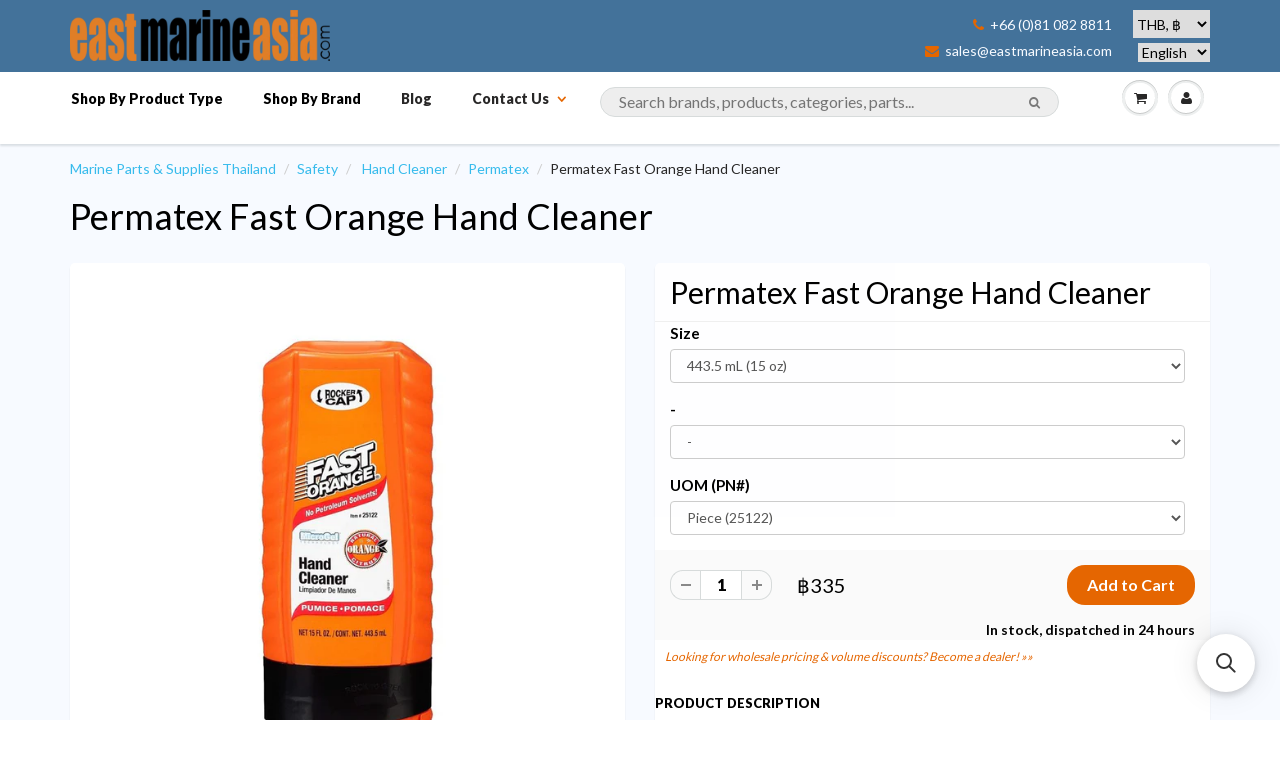

--- FILE ---
content_type: application/javascript; charset=utf-8
request_url: https://searchanise-ef84.kxcdn.com/preload_data.5s3k8r7I8o.js
body_size: 12577
content:
window.Searchanise.preloadedSuggestions=['tel gel','zinc anodes','anchor chain','led light','west system','life jacket','west system 101','bilge pump','stainless steel','star brite','southeast asia pilot','splicing kit','donaghys rope','anti fouling paint','teak oil','awlgrip paint','boat hook','ronstan block','east marine chain g43','whale fittings','navigation lights','mooring rope','dinghies & tenders','fender cover','dyneema rope','director\'s chair','boat wash','just teak','international antifouling','whale bilge pump','lumitec underwater light','navigation light','epifanes varnish','vhf antenna','antifouling paint','international paint','life raft','epoxy resin','awlgrip hdt','winch handle','gel coat','thru hull','water filter','anchor rocna','epifanes poly-urethane varnish','marine chart','spray nine','shaft anode','bilge paint','teak cleaner','whipping twine','perfection pro','hypalon glue','fuel tank','outboard motor','simple green','west system r105 epoxy resin','micron extra 2','lewmar windlass','shaft seal','vhf radio','jabsco toilet','solar panel','awlgrip paints','nautical charts','halyard line','water hose','gas spring','fuel filter','signal flares','ball valve','jabsco pump','dock fender','snap shackle','aqua signal','dock line','fire extinguisher','epoxy primer','marine plywood','rust stain remover','winch grease','gas stoves','caframo fans','water pump','thru hull fittings','tef gel','3m polish','lithium batteries','prop speed','jerry can','anchor rope','non skid','barnacle buster','antal v-cam 814','ronstan glove','awlgrip varnish','electric cable','cleaning products','sika sikaflex 295 uv','battery switch','nylon rope','groco bronze','air vent','lifepo4 battery','underwater lights','lewmar hatch','sika primer','log book','whale accumulator pump','zinc anode','inflatable boat','air conditioning','anchor windlass','sailing watch','micron one','salt away','shackles stainless','single block','sanitation hose','cam cleat','epoxy filler','life jackets','fresh water pump','carbon fiber','search light','ronstan blocks','water tank','micron antifouling','shrink wrap','international micron antifouling','fender covers','anchor swivel','deck hardware','marine grease','underwater light','gelcoat repair','rust remover','wood varnish','jb weld','hose clamp','anchor light','wire rope','whale bilge','pss shaft seal','wire rope stainless','chart plotter','running rigging','awlgrip topcoat white','ray marine','fishing rod holder','shore power','shore power plug','meguiars wax','copper coat','jabsco toilet pump','dometic refrigeration','scotch brite','plumbing fittings','steering wheel','sikaflex 290 dc product','yamaha parts','snap hook','stainless steel ring','drain plug','international paints','sailing gloves','marine fan','3m perfect-it','rope cutter','shurhold handle','safety gear','star brite teak','yacht organiser','fiberglass cloth','thai flag','double braid','first aid kit','shock cord','splicing fids','donaghys polyester rope','foot switch','gel air','one up','marine speakers','propeller anode','bilge cleaner','magma bbq','through hull','rocna anchor','mooring line','door lock','interprotect epoxy primer','circuit breaker','dometic freezers','eno stove','polyester rope','electric toilets','life buoy','chain hook','marine paint','water heater','boat soap','battery wire','stern light','barz optics','marine silicone','sound insulation','bottom paint','winch handle pocket','all wood','teak sealer','stainless steel bolts','propeller antifouling','shore power cable','water maker','quick connect','rod holder','prop one','metal polish','harken winch','accumulator tank','stainless steel hinges','bus bar','epoxy putty','sea cocks','thinner no.3','osculati shower','ratchet straps','ronstan regatta smock top','cabin lights','rope halyard','marine boat','mooring ropes','sail repair tape','diesel fuel system treatment','steel hinges','chafe guard','whale pump','battery charger','spray paint','rule pump','spot light','stainless steel screws','volvo penta','paint brush','engine oil','bilge pumps','ais antenna','3m wax','wash primer','yamaha boat engin','roll off','paint roller','fish finder','snatch block','chain link','black streak','pss shaft','sta lok','dan buoy','star brite salt off concentrate','thailand charts','lewmar hatch seal','rupes bigfoot','marine electronics navigation','first aid','swim ladder','west system 105','fender line','mercury outboard','air pump','low friction rings','handheld vhf','water impeller pump','dinghy repair','rust converter','radar reflector','deck brush','dyneema halyard','just teak cleaner just teak brightener','seizing wire','fuse holder','air horn','antal clutch','bow shackle','exhaust hose','hydraulic steering','masthead light','docking line','316 stainless steel','paint toplac','marine compass','oil filter','pad eye','bow thruster','hamma pro','u bolt','clevis pin','3m doodlebug scrub pads','foam board','fuel gauge','hull anode','blue tape','non slip','bbq grill','electric outboard','anchor winches','hatch rubber','polishing pads','mercury marine','lumitec lights','courtesy light','float switch','life vest','skin fitting','check valve','groco strainer','engine room insulation','epifanes clear varnish','star brite waterproofing','black streak remover','hamma swage toggle','soft shackle','fiber glass','west marine','led light marine','inflatable boat adhesive','trim tab','awlcraft 2000 white','deck filler','man overboard','leatherman wave','inflatable pfd','vacuum bag','liqui moly','non-skid deck cleaner','fuel hose','oil pump','shurhold mop','inflatable life jacket','west systems','trilux 33 white','shaft anodes','depth sounder','fuel pump','awlcraft 2000 clear','cup holder','pro polish','stanchion block','bow roller','outboard bracket','martyr anode','dinghy anchor','pelican hook','floating line','vulcan anchor','preval sprayer','awlgrip topcoat','sanitary hose','pvc adhesive','mast step','wind direction','kiwi grip','international ultra 2','rain x','pss seal','double block','glass fabric','mast boot','whale quick connect','cooler box','3m tape','awlgrip 545 epoxy primer','water pumps','gas strut','pains wessex','through hull fitting','g43 anchor chain','hella marine','rupes pad','rope clutch','door hinges','split pin','majoni starfender fender','portable fridge','interprotect epoxy','oxalic acid','316 stainless steel wire rope','pvc glue','ais transponder','snow white','malaysia flag','rubber seal','yanmar anode','anchor shackle','water filters','deck light','deck windows','awl grip','furling system','gas detector','technifill xp','gas struts','battery cable','pyrotek sorberbarrier','antifoul paint','hull cleaner','toplac plus','anti fouling','thru hull valves','safety harness','hamma x','chain marker','epoxy paint','awlfair fairing compound','rub rail','osculati osculati','fan 24 v','goiot hatch','epifanes thinner','water tank & system','polyester resin','anchor ball','dock fenders','3m polishing pad','navigation lights led','sika sikaflex','varnish roller','inspection hatch','awlgrip primer','marine chart thailand','hatch seal','high field','diesel additive','lithium battery','fendress fender covers','agm battery','lpg tank','sand paper','kiwigrip non-skid','storage box','73013 griptex coarse','toilet cleaner','carabiner hook','mast light','pp varnish','cable gland','polyurethane topcoat','quick remote','wash down pump','throttle control','whale manual bilge pump','awlgrip g3010 awlcat 2 standard converter','panel ac dc control','sos marine','macerator pump','tack cloth','max cor','air ventilator','fuel treatment','electronic charts','whale supersub','magma grill','cam cleats','deck wash','fuel filters','anchor roller','3m adhesive','suction cup','whale gulper','shurhold deck brush','ba chart','lpg gas','steering cable','anode propeller','๋just straps','impeller & gasket kit','battery terminal','eva foam','fiberglass repair','dry bag','barbeque grill','clear cleaner','hamma x 1x19 316 stainless steel wire rope','floor squeegee','battery box','deck paint','port lights','black water tanks','pyrotechnic flares','marine toilets','west system 410','jerry cans','microballoon powder','stainless steel anchor','friction rings','polymarine 2-part','east marine','sea star','hamma turnbuckle','rigging screws','stainless steel wire','sail tape','rocna galvanised','foot block','fast mount','southeast asia pilot 7th edition 20th anniversary','awl wash','boarding ladder','mooring lines','yanmar engine','water makers','deck shower','trident marine','deck hatches','water strainer','blue sea','rust stain','hand bearing compass','anchor lights','windlass foot switch','chain counter','gps receiver','stainless steel chain','forespar seacock','stainless steel polish','water treatment','gel coat repair','sail line','ema glue','port light','engine parts','rudder anode','matterhorn white','star tron','hydraulic oil','agm batteries','chain connector','t e t','stainless steel s','sea hawk','awlcraft se','of single','depth transducer','just teak cleaner','motor trim','shower head','hamma swage eye','jet ski','horn cleat','vulcan anchor 12 kg','snap hooks','3 strand nylon rope','silicone grease','cleaner & wax','5200 marine adhesive sealant','wax polish','anti foul','starbrite polish','gas bottle','electric inverter','fuel line','indian ocean','whale gusher galley mk3 manual galley pumps','d ring','lewmar windlasses','bosun chair','3m marine','total boat','stain remover','life rafts','foot pump','linseed oil','rope bag','winch line','water ski','rope cover','lanotec heavy','d shackle','thinner no','repair kit','yacht master rope','emergency ladder','draw fridge','hose clamps','h pack','anopro yanmar','spout faucet','swageless stalok','gori propeller','an hor','oil pressure','salt off','heaving line','hand pump','12 mm anchor chain','3 strand rope','td mops','triple block','down light','cabin light','adhesive remover','air horns','locking nut','dinghy wheels','fire blanket','life ring','anti skid','antal block','drive shaft pss','stainless steel eyelet','3m doodlebug','grounding plate','magic eraser','justteak teak brightener','one up primer','wash down','stanchion lead','ocean master','star brite rust stain remover','kong swivel','power station','star tron fuel','absorber super chamois','stove fuel','quick foot switch','hose connector','3m dual lock','vented loop','british admiralty nautical','gas hose','stainless steel fasteners','nylon line','deck organiser','micron ap','outboard fuel tank','rupes marine','justteak solvent-based teak sealer','jabsco impeller','fibreglass mat','non skid cleaner','air conditioners','micron extra','windex 15 wind direction indicator','awlgrip clear gloss','soft shackles','engine room','sure hold','muir windlasses','non return valve','stainless cleaner','anchor winch','water toys','ronstan watch','fuel tanks','torque do','silicone sealant','cleaner wax','3m blue tape','star bright','sorbent pad','stainless polish','sta lock','fender rope','chamoi mop','3m sealant','bilge pump auto','donaghys superspeed','rule rule-a-matic plus','boat cleaner','foam roller','snappy teak','diesel jerry cans','jabsco pressure switch','ac power','lewmar atlantic','20 mm thimble','groco valve','anchoring & deck hardware','cigarette lighter','polish tool','electrical terminal','on photo','refrigeration from','awlgrip d3001','rudder anodes','rigging block','waste pump','yamaha outboard','boat steps','power plug','pressure switch','shower drain pump','triple block\'s','propspeed kit','boat wheels','high build','k2r marine spot lifter','boat hatches','signal horn','osculati deck','dometic cfx3','vhf antennas','polishing foam pad','3m scotch','bilge auto pump','oil absorbent','gas oven','wind vane','lewmar hatch rubber','cabinet hardware','fiberglass clean','sailing boots','hose connectors','manual bilge pump','side power','fuel can','vulcan galvanised','boeshield t9','vhb tape','door latches','for saili','air conditioner','pro quip','donaghys dockline','awlgrip reducer','whale gulper grey waste pump','shaft bearing','rope floating','oil absorber','foam brush','deck showers','stainless hardware','winch cover','black water tank','manual pump','bruce anchor','uhmwpe rope','fibreglass tape','epoxy putty stick','eye bolt','star brite teak oil','groco water strainer arg-1000-s','awlgrip awlwood','epifanes wood finish gloss varnish','ais gps','inflatable fenders','through hulls','2 stroke oil','lpg regulator','๊๊under water light','west system filler','flashing light','service kit','silver rope','marine hose','ice maker','rupes ls21a','ancor marine','mast lights','bimini stainless','comfort seat','jabsco service kit','boat fender','leather seats','pipe fittings','sailing rope','polish pad','g3010 converter','sail repair','bilge pump switch','star clean','max power','ewincher 2 electric winch handle','antal ring','3m silicone','bilgekote white','boat shampoo','toilet treatment','inspection hatch polypropylene white','thinner no 3','led lights','awlgrip t0003','plywood marine','marine signal','august race deck mate synthetic teak cleaner','sea hawk cukote','oos angle','sunglasses barz','ronstan snap shackle small swivel bail','marine exhaust hose','anchor line','biobor jf','pulleys metal','anti slip','redtree foam roller','bow shackles','flash light','par max','marine radio','splicing needle','anchor rode','ema maxpower','swivel shackle head','rule bilge pump','awlfair d7200/1gl','chain iso','dry lubricant','rail mount','langkawi flag','non skid paint','bimini top','steel wire','3m fast cut','shower sump','safety net','west system 407','shurhold soft-n-thirsty chamois mo','life line','marine flags','pvc inflatable boat','tri color','thruster anode','heat shrink tape','ultra anchor','awlgrip high gloss g3005','hamma stud','donaghys superbraid','push button','lewmar seal','awlgrip griptex non skid additive','3m compound','gelcoat wax','joker valve','sea cock','close out','an tel','battery switches','or boat sheet','oil filters','vacuum bagging','table leg','masking film','isotherm refrigeration','tinned wire','magma kettle','aluminum anode','gas regulators','kong anchor swivel connector','cleaning teak','silicone spray','co2 rearming','foam core','mast head light','td mop','spark plug','glass polish','wood screw','anchor hook','o ring','andaman sea','peel ply','perfection paint','etch primer','boat bottom','awlgrip max cor cf','wind indicator','gear oil','inter protect','thread sealant','ronstan cleat','jack line','pss pro shaft seal','jabsco par max 3','split ring','exhaust pipe','caulking gun','pencil anode','hydrostatic release','propone propellers coating system','3m leather and vinyl','prop paint','quick release','toggle switch','top coat','stainless wire','cable glands','singapore flag','toilet switch','nautical chart','remove rust','mooring buoys','epifanes pp varnish extra','inspection port','reflective tape','boat cover','walkie talkie','super glue','awlgrip j','epifanes brush thinner','fine line tape','for spar','pro one','sound barrier','chain links','diesel filter','lewmar winch','fusion system','oxidation remover','hand cleaner','emergency plugs','power cable','polyester double braid rope','prop anode','sanding disc','safety data sheet','marine rope','groco ibv series bronze 1 1/2','marine logbook','upright block','fabric waterproofing','zinc anode shaft','hose fittings','cool box','star brite non-skid deck wax','dog bone','bronze brushed','rearm kit','unitor gamazyme','non slip paint','anchor alarm','waterproof first aid bag','zinc anodes sd60','international paint interdeck','noise barrier with a fire-resistant facing','icom transceiver','star brite power pine boat wash','outlets electrical','tru design','stainless steel fids splic','danforth type anchor','nylon lifeline netting','chain link connector','caulking tools','torqeedo travel electric outboard','stainless line','starbrite canvas','langkawi ema flag','lubriplate no 130-aa max-prop grease','round fender','torqueedo travel','anti slip tape','eye thimble','3m scrubbing pad','12 v plug','hatch scoop','west system 413','fender steps','anti syphon','led light nav','rubbing strake','inflatable pump','fiberglass roller','yacht liferaft','glass cleaner','barnacle remover','bigfoot lhr 21 mark iii','outboard propeller','magma regulator','green light','cushion foam','hamma regatta turnbuckle','anchor chain stainless','gelair tea tree oil air conditioning block','red handflare','hatch lift','snappy teak-nu','3m rubbing compound','hose gardena','fast cure 5200','12 volt air pump','awlgrip black','gardena hose','fender f7','awl grip cloud white','water tank cleaner','hand rails','nautical charts ba','dry bags','fuel water separator','hot dip galvanized chain','pu foam','varnish interior','shurhold brush','g flex','distress signals','bora fan','contact cleaner','lanolin lubricant','life vests','thinner no 7','oil absorbent pads','stand up blocks','pulley glides','sail repair kit','bungee cord','sea wind','epifanes woodfinish matte varnish','wash mitt','cooktop stove','fuel vent','tank sensor','dual lock','vc offshore','counter sunk','ss cleaner','10mm rope','grease gun','safety glasses','petrol tank','cover fender','flat fender','ht sanipomp/w anti-odour heavy duty sanitation hose','3m mask','303 marine fabric guard','spark ignition','gel coat cleaner','varnish brush','tool box','raw water strainer','teak powder','bilge switch','stainless steel cleaner','aqua marina','set screws','cruising guide','steel fairleads','hose barb','aluminum cleaner','chain g43','harken high','bow thruster control','robline dyneema','propane tank','stern tube','maxprop zinc','water tablets','titan shackle','hot water','led navigation light','clear coat','ratchet blocks','mini roller set','carbon fibre','international paint white','polishing pad','kong tether','s primer','cabin led lights','nmea cable','yamaha gear oil','steaming light','m8 fasteners','duct tape','ronstan winch handle','3 way valve','propeller speed','marine adhesive sealant','topside paint','membranes marine','toilet pump','collinite wax','line cutter','razor blades','jabsco electric toilet','fuel tap','whale ic','water separator','south east asia pilot','sea water pump','paddle board','mercury outboard engines','sika flex','winch handles','galley tap','leatherman free','charts samui','shurhold swivel pad base','grab bag','windscreen wipers','mark iii','beach master','sd20 anode','international primer','hot knife','stainless steel fittings','hex nut','day signal','marelon valve','whale bilge pumps','dock lines','awlgrip paint oyster white','etching primer','mooring cleat','copper coating','thruster bow thruster','windlass switch','hamma toggle','trailer winch','rope 16 mm','triple blocks','ema max power','ronstan series 15','bimini tops','engine mounts','window wiper','sikaflex 295 uv','fairing compound','ronstan regatta smock','international thinner','hypalon paint','air compressor','phuket charts','snorkel set','cruising logbook','stainless latches','tie down','fuel additives','electric toilet','bosuns chair','waterproof bag','gas kettle','grey water tanks','micro fibre cloth','hypalon adhesive','fuel transfer','3m 4000 uv','mast track','hatch cover','ronstan padeyes','3m adhesive remover','anchor chain markers','international paint trilux 33 antifouling','poly flex','jabsco transfer pump','ultra tef-gel','swivel ratchet block','white rope','cable ties','mould remover','star brite cleaner','rubber bladder','wall hooks','fuel cleaners','hole plugs','3m perfect wax','eno force 10','primocon grey','water lock','3m dual lock reclosable fastener','rocket parachute flares','perfection undercoat','water repellent','power wash','whale gulper 12 v','lower unit','polastorm propeller','flag halyard','engine mount','meguiar\'s wax','engine flush','sol sol','flex o fold','backing pad','life jackets 150n','water deck filler','spectra rope','splicing rope','majoni heavy duty round fender marker buoy','epifanes brush thinne','awlgrip primer d8001','yba067 trilux 33 black','braided rope','fiberglass stain remover','muir gypsy windlass','outboard fuel line','awlgrip g8089','slide plastic','sika sikaflex 290 dc','bilge hose','flus engine','stainless steel bolts m5','force 10 parts','marine windows','scrubber pad','orpine wash','flag line','fiberglass tape','international micron 99','fender lines','awlgrip snow white','east marine chain','marine varnish','tide table','hydraulic piece','hand depth','raw water pump','epifanes bilge','banana boat','fishing outrigger','type anchor','rivets steel','spot lights','brass fittings','pu resin','d8001 awlgrip 545 white base 1 gallon','shurhold red','exit plate','fiberglass gel coat','epifanes combi','dr shrink','fuel right','gusher titan','electrical control panel','diaphragm pumps','polyurethane marine','fresh treatment water','deck hatch','isotherm compressor','hand held','sea anchor','ronstan series 30 block','battery terminals','deck cover','sea jet','underwater epoxy','toilet seal','rupes sander','hose toilet','fresh water','inflatable protection','force 10 3 burner','silver ropes','anchor winch motor','switch panel','deck lights','autosol polish','12 volt switch panels','rupes mark','marine wire','machine screw','zinc spray','air con','guide book','ฺbilge pump 12 v','y valve','paint pressure','gelair block','3m solas self adhesive reflective tape','submersible pump auto','pyrotek sorberbarrier agc high performance','windlass remote','hamma regatta','trident hose','awlgrip converter','fender hook','stainless fitting','whale water pump','starbrite hull','textech polyester','black water','em chain g43 din 766','ronstan block 100','990 white a','windex light','ignition for engine','3m marine restorer & wax','marine flexible','teak deck','trim tabs','crc rust','awlgrip g8044 topcoat snow white base','skyco ospho','stainless vents','corrosion block','spring hose','star brite water proofing','metal primer','seablaze x2','yamalube 4 stroke motor oil','microfiber detailing','sealand dometic','aluminium antifouling','lights led','auto pilot','12 volt switch','clear varnish','one way valve','diesel additives','shower box','outboard cover','life lines','propeller primer','web stripping','outboard motors','soft brush','propone prop','drink holder','ancor marine grade tinned copper primary wire 2 awg','aluminium cleaner','bedding compound','sika primer 215','submersible pump','resin gelcoat','gas tank','pad eyes','cabin fan','marine toilet','deck cleaner','power pine','ski braid','coil wash hose','g43 chain','low friction','portable fan','ground plate','battery charger marine','whale gulper 320','chain block','marine black streak remover','waterproof grease','abs valve','water blade','sika sikaflex 291i','cif cream cleaner','ptfe tape','toilet seat','outboard mount','water sports','battery chargers','international micron','aid kit','fabric cleaner','gulf of thailand','shurhold pole','fishing rod','titan chain','just teak part 1','tiller extension','vinyl cleaner','marine chart west gulf of thai','international paint awlcraft csc','deck storage','thailand tide table','vivid white','gori zinc','paint stripper','led navigation','fiddle block','interprotect primers','eno force10','marine chart thailand andaman','vinyl ester','lumitec seablaze quattro underwater light','pipe marelon','gps navigation','engine oil extractor oil changer pump','mixing cups','3 to 1 block','biaxial fiberglass','max well','outboard oil','marine audio','ball lock','cleaner and wax','titan anchor chain','wax 3m','toilet holding tanks','power cord','pp varnis','electric motor','breaker switch panels','thru hulls','bilge pump 24 volt','k2r spray','rupes hose','life buoy ring','water proofing','non slip mat','propeller shaft','through hull fittings','low friction ring','gas stove','mooring chain','lifepo4 batteries','lifting sling','fender f3','velcro hook','polyester line','swivel shackle','awlgrip converter 545','marine charts','perfection pro topcoat','deutsch connector','outboard tank','mixing pot','marine tex','yamaha engine','canvas cleaner','ronstan snap shackle','leatherman surge','barbeque grilling','suzuki df115','anchor ring','non-skid deck paint','fuel deck filler','inflatable dinghy','black tank','pump water','yacht primer','reading light','stainless latch','it sand','courtesy lights','torch light','anchor connector','shurhold telescoping handle','breaker panels','delta anchor','donaghys xs','whale pump service kit','epoxy white paint l','groco handle','donaghys double braid','yachtmaster double braid','5 year boat','automatic water pump','mercury engine','doorstop hook','siphon hose','groco pth','boat table','cleat open','ball valve wog','boat cleaning','hamma turnbuckle for','boat wash meguiar\'s','ultra build','3m machine polish 2','spare fuel filters','drive cone','oil liqui','red paint','stainless handle','nautical charts thailand','free p 4','bridle hooks','window latches','stainless steel 316 machine screw counter sunk socket flat head','ball bearings','friction hinge','screw plugs','star brite non-skid deck wash','mppt controller','mildew remover','thailand cruising guide','mennekes power plug','wing nut','galvanized anchor shackle','try design','stainless screw','deck sea','pro quip fuel can','lanolin wool','grill bbq','lano coat','brass fitting 3/4','dinghy fenders','sikkens cetol','paint deck','floating ropes','hamma eye','hose fitting','3m detailing cloth','electric valve','stainless steel cleats','electrical valve','ss mounts','hose connector to','teakdecking system','gate hook','sheave box for mast','control cable','jabsco waste pump with multi-positionable port','blue bag','plastic tubing','diesel treatment','international epoxy','west system r105 epoxy resin part 1','bronze 90 hose','hand flare','west epoxy system','west sys ten','stainless steel lock wire','toilet paper','clam shell','stainless steel cleaners','bar to','gel coat hardener','fabric guard','rule pumps','sea water','pulse tech','topcoat white','bungee hook','plastic hook','tr ilight','chart plotters','forespar strainer','international paint awlcraft antifouling','marine sealant','standing rigging wire','handle deck brush','cruising guide to indonesia','line stopper','rust eater','awl grip wash','extended toggle 5 mm 5/16','lazy jack','para red rocket','winch button','dark grey g1344','stainless steel rope accessories','yamaha 70 hp','spinnaker mast','5mm rope','sri lanka','international polyurethane','epifill epoxy','net storage','jabsco par max 4','whale quick fitting','waterproof torch','chain 12 mm','star wet polish','man ship','pss metric','international paint antifouling thinner no 3','reeds skipper\'s handbook','screw kit','protective suit','float key','wind generator','ever coat','cable gear','fuel filler','awlgrip t0005 reducer','race watch','pressure gauge','heavy duty cleaner','pot holder','super jet','solar vent','combi filler','awlgrip gloss','jet black','white paint','west system r105','shoe cover','yacht braid','diesel cans','steering fluid','outboard fuel line bulb','halyard rope','oil extractor','sea fit','sanding block','push pull','sika primer-215','pe rope','boat cleaning solution','gel wash','mercruiser anodes','black sealant','philippines flag','instant black streak remover','epifanes gloss','compressed air','hex key','open base cleat','vhf antenna black','heavy duty','pvc cleaner','electrical cable','zinc rudder anodes','243 chong samui to ko pha-ngan','wind scoop','inflatable air pump','sailing thread','stainless steel screw','dyneema snap loop','rupes polishing pad','spanner wrench','d clip','siphon valve','ships logbook','thru-hull with nut','wood filler','throttle linkage','teak sealer clear','hatch support','stainless vent','vhf with ais','dinghy fuel tank','hatch handle','pump water fresh','marine exhaust','rocker switch','chain 10 mm','groco ibv','yamalube 4 stroke','holding tank pump','anode maxprop','anchor stainless','oil kit','international paint interprotect epoxy primer','shallow-depth readings','deck mate','sail canvas cleaner','seawater pump','awlgrip awlcare','star brite fiberglass color','big foot','line snubber','3m hp-156 high capacity petroleum sorbent pad','anchor windlass remote','jabsco parmax 4','winch lewmar','mounts outboard engine','polishing compound','anchor switch','teflon spray','rain water','snap shackles','fendress acrylic rope cover chafe guard','furling block','lashing hook','whale quick','jib sheet','maxprop anode','shower drain','gulper ic','electric wire','hamma swage stud','3 strand nylon','boat hook with rubber','diesel pump','velcro disc','thinner no 1','rubbing rail','portable freezer','3m filler','coaxial cable','divider kit','marine books','deck blade','diesel fuel treatment','washing machine','jabsco macerator pump','engine blowers','martyr shaft anode cmx12','block and tackle','diesel biocide','hamma threaded swage','ema microballoon powder','awlcat 2 standard converter g3010','braided ropes','surface cleaner','side power zinc','shower pump','teak brightener','flag product','captain tolley\'s crack cure sealant','watertight hatches','down lights','vhf cable','ball lock pin','p clamp','majoni fender','alcor stainless','seacock brass','chain din766 10 mm','life buy lights','hamma wire','flag blue','dinghy cover','nitrile glove','nav light','chain 8 mm','paper chart','top covers','g8003 polyester urethane topcoat base matterhorn white','potable water hose','tung oil','anchor marine','technical resin part a','rigging tape','washdown pump','ss chain','deck tread','groco bspp','wood sealer','motor propulsion','rope hanger','fuel tank adaptors','outdoor light','mold release','end cap','compass ritchie','boat clean','clamping ring','rode counter','10 mm galvanised chain','gelair tub','dometic bbq','max cor cf','b & g','gulper service kit','donaghys anchor rope','wash and wax','max prop anode','light speed','west system 105 part 1','spray adhesive','ypa984 primocon grey','hot dog','sailing threads','pin lock','power max','mercruiser bravo','solar light','grab hook','shurhold pad','nut lock','aroma window','jabsco par','sailing glove','jack lines','international perfection','electric bilge pump','light switches','donaghys polyester','admiralty charts','standing rigging','epoxy glue','epoxy mixing','dometic fridge','international thinner no 7','paper charts','under water light rgb','putty stick','all purpose cleaner','3m sandpaper','chart catalogue','engine paint','lock stainless','electrical panel','stainless chain','seastar solutions','automatic bilge pump','hull thru','basket strainer','galley pump','chart ba','icom hm 135','epifanes poly-urethane','stainless steel rings','plastic hooks','transom shower','life acket','expand foam','guide coat','8 mm anchor chain','cleaner product','volvo penta part','waste tanks','tube clamp','20 water filter','dometic cfx3 75dz','antal shackle','oil pads','hella fans','pressure pump switch','snap fastener','polyester awlgrip','whale gusher titan','lock nut','carbon fibre sheets','go light','hamma stemball','corrosion x','shurhold boat hook','ema polypropylene inspection hatch','preservation tape','rope splicing','awlgrip high build','international trilux 33','dometic refrigerator','breaker switch','west system powder','tank cleaner','for force 10','repair sail','fiber glass rope','system refrigeration','lubriplate no 130-aa max-prop grease 10 oz','rope 12 mm','fairlead cleat','polishing machine','fairing compounds','adhesive epoxy','diesel transfer pump','furling line','brass screw','ronstan rfsplice','deck fill','smoke signal','rupes pads','for resin','for spare','nav lights','temperature sensor','electric connector','salt water pump','sea chart','fibreglass deck','steering oil','fender cover f8','sew clean','fuse amp','spreader lights','steel rope','bottom cleaner','prop shaft zinc','marelon elbow','epifanes gloss varnish','vertical windlasses','filter water','southeast asia asia','rope guard','non-skid cleaner','vhf coaxial cable','eno burner cap','galvanized anchor chain','epifanes clear','boat life','air vent valve','stainless cleat','engine cleaner','oil absorb','magma gas grill','rip stop repair patch','3m velcro','force burner','3m pad','energizer max alkaline battery','simple green all-purpose cleaner','neoprene glue','pvc hose','boarding ladders','eye and jaw','fire boy','inflatable cleaner','dc light','bilge pump rule','dock cleat','swage toggle','shurhold water blade','replacement bearing','chain paint','eco teak','rope 14 mm','life jacket light','cup holders','zinc anodes cmx60','flattening agent for topcoats','marine tinned wire','prop paints','electric winch','stay lock','3m microfiber','epifanes pp','tea tree anti mold gel','rigging wire','eno burner','door handles','spin lock','dc to dc','engine room fan','sailing rig','polas suzuki','cooling systems','aluminium track','awlgrip cleaner','nylon mooring rope','chain stainless','elbow hose','cleaning brush','ronstan bag','wax cleaner','v do','anchor shackles','ema stainless steel 316','lpg cylinder','aluminium cleats','split pins','12 mm polyester line','pole holder','3m scrub','through hull fitting fitting','shaft seal 2 in','gasoline tank','3m finesse-it','lewmar anchor','paint remover','water strainers','cloud white','8mm rope','water proof','polypropylene line','eno oven','polyform f2 fenders','wind speed','zinc shaft anodes','hamma swage stemball','webbing saddle','quick fit','silicone marine grade','mooring anchor','threaded rod','rupes foam','cook islands','chain markers','fresh water hose','flood light','jabsco water pump','deck switch','seachoice boat','glass tape','no damp','anti chafe','mechanical seal','impeller pump','rule superswitch','towing rope','quick anchor','awlgrip yellow','jabsco water puppy','on off on trim','ring zinc','gelcoat peeling','rudder shaft seal','eno barbecue','rocna kg','jabsco par max 40','varnish l','automatic inflatable','tank flush','marine shackle','pop up cleats','tr hose','fork 10 mm','light portable','glue remover','fendress f7','oven eno','yachtmaster double','extractor fan','donaghys superbraid 14','for force 10 cooktop','pettit marine paint','red jerry cans','kit galley mk3','sea flow hose','sika 290 dc','trapeze ring','zipper door','12 volt fan','bronze valves','bspp bronze','propellers suzuki','halkey roberts valves','anode yanmar sd60','grab line','awlgrip awlcat','groco th series bronze thru hull fittings','emergency hull repair','muir deck foot switch with flip cover','water pipe','ancor c','seablaze quattro led underwater light','tide tide','fender f6','motor mount','polish pads','led driver','p100 cartridge','plough anchor','rod holder mount table','14 tinned wire','paint for hypalon','wire electrical','chart indonesia','starbrite aluminum','drinking water hose water hose','marine adaptor','siphon breaks','allen head','zinc anode propeller','white brush','ema international flag','transom straps','antifouling thinner','ronstan product','anchor signal','honda outboard','par-max freshwater','air valve adaptor','boat air valve adaptor','wd-40 specialist','tiller universal','airhead air daddy air pump','kityamaha200-250 yamaha','ronstan ball','eno gas','gas parts','squeegee system','rubber sealing tape','stainless handles','rv by','primer antifouling','stainless steel anchor chain','yanmar kit','cockpit plotter','c260 manual','profurl link','siphone valve','donaghys winchline','drogue anchor','premium hydraulic','jerry can petrol','ronstan v cleat','s drive','diesel fuel biocide','anchor markers','wall clips','dome light','cleaner & degreaser','whale hot and cold mixer','vhf base','donaghys winchline uhmwpe','system g epoxy','three system','doodle bug','navigation chart','poly from','air grill','vent filter','ultra dover white','3m di','tide tables','fuel techron','hose reducers','stem ball','1 x 19 wire','awlfair gallon','fender pump','jabsco diaphragm','awlgrip awlfair','antenna connector','moisture meter','supercompact radar','lifejacket approved','aluminum lpg bottle','pyrotek sorberbarrier agc high performance sound absorber','metal fastenings','teak varnish','aero tape','international yacht','3 m wax','ronstan 20 series','holding tank discharge pump','internal threaded','fog oil','small clips','marelon tee','bronze nut','shaft a bracket','line holders','line holder'];

--- FILE ---
content_type: text/javascript
request_url: https://eastmarineasia.com/cdn/shop/t/5/assets/sca-pp-initial.js?v=109401231370218576471593654986
body_size: 22946
content:
typeof SCAPPinit>"u"&&(SCAPPinit={initial:!1}),typeof SCAPP>"u"&&(SCAPP={version:1,activated:0,created:1593018e3}),SCAPP.popups={},SCAPP.filter={home:[],product:[],category:[],blog:[],page:[],cart_empty:[],cart_nonempty:[],cart_specific:[],specific:[],remove:[],all:[],open:[],leave:[]},function(){for(var method,noop=function(){},methods=["assert","clear","count","debug","dir","dirxml","error","exception","group","groupCollapsed","groupEnd","info","log","markTimeline","profile","profileEnd","table","time","timeEnd","timeStamp","trace","warn"],length=methods.length,console=window.console=window.console||{};length--;)method=methods[length],console[method]||(console[method]=noop);var scapp_start=!1,c_now="scapp_now=",c_next="scapp_next=";function scagetCookie(name2){for(var ca=document.cookie.split(";"),i=0;i<ca.length;i++){for(var c=ca[i];c.charAt(0)==" ";)c=c.substring(1,c.length);if(c.indexOf(name2)==0)return cookie=c.substring(name2.length,c.length),parseInt(cookie)||0}return 0}function scasetCookie(name2,value2){var today=new Date,expires=new Date(today.getTime()+3600*1e3);document.cookie=name2+value2+";expires="+expires.toGMTString()+";path=/;"}var sca_now=scagetCookie(c_now),sca_next=scagetCookie(c_next);if(typeof SCAPPinit<"u"?SCAPPinit.initial?sca_now&&sca_next&&sca_now<=sca_next?(scapp_start=!1,sca_next<100?scasetCookie(c_next,sca_next+1):(scasetCookie(c_next,2),scasetCookie(c_now,1))):(scapp_start=!0,sca_next&&sca_now?scasetCookie(c_next,sca_next+1):(scasetCookie(c_next,2),scasetCookie(c_now,1))):(SCAPPinit.initial=!0,sca_now&&sca_next&&sca_now<sca_next?(scapp_start=!0,scasetCookie(c_now,sca_next)):sca_now&&sca_next&&typeof SCAPPLive<"u"?scapp_start=!0:scapp_start=!1):scapp_start=!0,scapp_start){function initPP(){SCAPPApi.sacppfancybox(window,document,jQuerySCAPP,void 0),SCAPPApi.scappPlugin(jQuerySCAPP),SCAPPApi.scappCountdown(jQuerySCAPP),jQuerySCAPP(document).ready(function(){scaloadScript("//cdnjs.cloudflare.com/ajax/libs/json2/20130526/json2.min.js",function(){}),startPP(jQuerySCAPP)})}console.log("da loaded"),function(){var method;Object.keys||(Object.keys=function(e){var t=[];for(var o in e)e.hasOwnProperty(o)&&t.push(o);return t});for(var noop=function(){},methods=["assert","clear","count","debug","dir","dirxml","error","exception","group","groupCollapsed","groupEnd","info","log","markTimeline","profile","profileEnd","table","time","timeEnd","timeStamp","trace","warn"],length=methods.length,console=window.console=window.console||{},mb;length--;)method=methods[length],console[method]||(console[method]=noop);function scapphandleMouseleave(e){typeof jQuerySCAPP<"u"&&SCAPPApi.callbackOnLeave(jQuerySCAPP)}function isMoblieBrowser(){var e,t=!1;try{e=navigator.userAgent||navigator.vendor||window.opera,(/(android|bb\d+|meego).+mobile|avantgo|bada\/|blackberry|blazer|compal|elaine|fennec|hiptop|iemobile|ip(hone|od)|iris|kindle|lge |maemo|midp|mmp|mobile.+firefox|netfront|opera m(ob|in)i|palm( os)?|phone|p(ixi|re)\/|plucker|pocket|psp|series(4|6)0|symbian|treo|up\.(browser|link)|vodafone|wap|windows ce|xda|xiino/i.test(e)||/1207|6310|6590|3gso|4thp|50[1-6]i|770s|802s|a wa|abac|ac(er|oo|s\-)|ai(ko|rn)|al(av|ca|co)|amoi|an(ex|ny|yw)|aptu|ar(ch|go)|as(te|us)|attw|au(di|\-m|r |s )|avan|be(ck|ll|nq)|bi(lb|rd)|bl(ac|az)|br(e|v)w|bumb|bw\-(n|u)|c55\/|capi|ccwa|cdm\-|cell|chtm|cldc|cmd\-|co(mp|nd)|craw|da(it|ll|ng)|dbte|dc\-s|devi|dica|dmob|do(c|p)o|ds(12|\-d)|el(49|ai)|em(l2|ul)|er(ic|k0)|esl8|ez([4-7]0|os|wa|ze)|fetc|fly(\-|_)|g1 u|g560|gene|gf\-5|g\-mo|go(\.w|od)|gr(ad|un)|haie|hcit|hd\-(m|p|t)|hei\-|hi(pt|ta)|hp( i|ip)|hs\-c|ht(c(\-| |_|a|g|p|s|t)|tp)|hu(aw|tc)|i\-(20|go|ma)|i230|iac( |\-|\/)|ibro|idea|ig01|ikom|im1k|inno|ipaq|iris|ja(t|v)a|jbro|jemu|jigs|kddi|keji|kgt( |\/)|klon|kpt |kwc\-|kyo(c|k)|le(no|xi)|lg( g|\/(k|l|u)|50|54|\-[a-w])|libw|lynx|m1\-w|m3ga|m50\/|ma(te|ui|xo)|mc(01|21|ca)|m\-cr|me(rc|ri)|mi(o8|oa|ts)|mmef|mo(01|02|bi|de|do|t(\-| |o|v)|zz)|mt(50|p1|v )|mwbp|mywa|n10[0-2]|n20[2-3]|n30(0|2)|n50(0|2|5)|n7(0(0|1)|10)|ne((c|m)\-|on|tf|wf|wg|wt)|nok(6|i)|nzph|o2im|op(ti|wv)|oran|owg1|p800|pan(a|d|t)|pdxg|pg(13|\-([1-8]|c))|phil|pire|pl(ay|uc)|pn\-2|po(ck|rt|se)|prox|psio|pt\-g|qa\-a|qc(07|12|21|32|60|\-[2-7]|i\-)|qtek|r380|r600|raks|rim9|ro(ve|zo)|s55\/|sa(ge|ma|mm|ms|ny|va)|sc(01|h\-|oo|p\-)|sdk\/|se(c(\-|0|1)|47|mc|nd|ri)|sgh\-|shar|sie(\-|m)|sk\-0|sl(45|id)|sm(al|ar|b3|it|t5)|so(ft|ny)|sp(01|h\-|v\-|v )|sy(01|mb)|t2(18|50)|t6(00|10|18)|ta(gt|lk)|tcl\-|tdg\-|tel(i|m)|tim\-|t\-mo|to(pl|sh)|ts(70|m\-|m3|m5)|tx\-9|up(\.b|g1|si)|utst|v400|v750|veri|vi(rg|te)|vk(40|5[0-3]|\-v)|vm40|voda|vulc|vx(52|53|60|61|70|80|81|83|85|98)|w3c(\-| )|webc|whit|wi(g |nc|nw)|wmlb|wonu|x700|yas\-|your|zeto|zte\-/i.test(e.substr(0,4)))&&(t=!0)}catch(e2){console.log(e2)}return t}function isTablet(){var e=isMoblieBrowser();return e||(e="ontouchstart"in document.documentElement),e}document.documentElement.addEventListener?document.documentElement.addEventListener("mouseleave",scapphandleMouseleave):document.documentElement.attachEvent("mouseleave",scapphandleMouseleave);try{isTablet()&&(window.onblur=function(){scapphandleMouseleave(void 0)})}catch(e){console.log(e)}typeof LZString>"u"&&(LZString={_keyStr:"ABCDEFGHIJKLMNOPQRSTUVWXYZabcdefghijklmnopqrstuvwxyz0123456789+/=",_f:String.fromCharCode,compressToBase64:function(e){if(e==null)return"";var t,o,i,n,a,r,s,p="",c=0;for(e=LZString.compress(e);c<2*e.length;)c%2==0?(t=e.charCodeAt(c/2)>>8,o=255&e.charCodeAt(c/2),i=c/2+1<e.length?e.charCodeAt(c/2+1)>>8:NaN):(t=255&e.charCodeAt((c-1)/2),(c+1)/2<e.length?(o=e.charCodeAt((c+1)/2)>>8,i=255&e.charCodeAt((c+1)/2)):o=i=NaN),c+=3,n=t>>2,a=(3&t)<<4|o>>4,r=(15&o)<<2|i>>6,s=63&i,isNaN(o)?r=s=64:isNaN(i)&&(s=64),p=p+LZString._keyStr.charAt(n)+LZString._keyStr.charAt(a)+LZString._keyStr.charAt(r)+LZString._keyStr.charAt(s);return p},decompressFromBase64:function(e){if(e==null)return"";var t,o,i,n,a,r,s,p="",c=0,l=0,u=LZString._f;for(e=e.replace(/[^A-Za-z0-9\+\/\=]/g,"");l<e.length;)o=LZString._keyStr.indexOf(e.charAt(l++))<<2|(a=LZString._keyStr.indexOf(e.charAt(l++)))>>4,i=(15&a)<<4|(r=LZString._keyStr.indexOf(e.charAt(l++)))>>2,n=(3&r)<<6|(s=LZString._keyStr.indexOf(e.charAt(l++))),c%2==0?(t=o<<8,r!=64&&(p+=u(t|i)),s!=64&&(t=n<<8)):(p+=u(t|o),r!=64&&(t=i<<8),s!=64&&(p+=u(t|n))),c+=3;return LZString.decompress(p)},compressToUTF16:function(e){if(e==null)return"";var t,o,i,n="",a=0,r=LZString._f;for(e=LZString.compress(e),t=0;t<e.length;t++)switch(o=e.charCodeAt(t),a++){case 0:n+=r(32+(o>>1)),i=(1&o)<<14;break;case 1:n+=r(i+(o>>2)+32),i=(3&o)<<13;break;case 2:n+=r(i+(o>>3)+32),i=(7&o)<<12;break;case 3:n+=r(i+(o>>4)+32),i=(15&o)<<11;break;case 4:n+=r(i+(o>>5)+32),i=(31&o)<<10;break;case 5:n+=r(i+(o>>6)+32),i=(63&o)<<9;break;case 6:n+=r(i+(o>>7)+32),i=(127&o)<<8;break;case 7:n+=r(i+(o>>8)+32),i=(255&o)<<7;break;case 8:n+=r(i+(o>>9)+32),i=(511&o)<<6;break;case 9:n+=r(i+(o>>10)+32),i=(1023&o)<<5;break;case 10:n+=r(i+(o>>11)+32),i=(2047&o)<<4;break;case 11:n+=r(i+(o>>12)+32),i=(4095&o)<<3;break;case 12:n+=r(i+(o>>13)+32),i=(8191&o)<<2;break;case 13:n+=r(i+(o>>14)+32),i=(16383&o)<<1;break;case 14:n+=r(i+(o>>15)+32,32+(32767&o)),a=0}return n+r(i+32)},decompressFromUTF16:function(e){if(e==null)return"";for(var t,o,i="",n=0,a=0,r=LZString._f;a<e.length;){switch(o=e.charCodeAt(a)-32,n++){case 0:t=o<<1;break;case 1:i+=r(t|o>>14),t=(16383&o)<<2;break;case 2:i+=r(t|o>>13),t=(8191&o)<<3;break;case 3:i+=r(t|o>>12),t=(4095&o)<<4;break;case 4:i+=r(t|o>>11),t=(2047&o)<<5;break;case 5:i+=r(t|o>>10),t=(1023&o)<<6;break;case 6:i+=r(t|o>>9),t=(511&o)<<7;break;case 7:i+=r(t|o>>8),t=(255&o)<<8;break;case 8:i+=r(t|o>>7),t=(127&o)<<9;break;case 9:i+=r(t|o>>6),t=(63&o)<<10;break;case 10:i+=r(t|o>>5),t=(31&o)<<11;break;case 11:i+=r(t|o>>4),t=(15&o)<<12;break;case 12:i+=r(t|o>>3),t=(7&o)<<13;break;case 13:i+=r(t|o>>2),t=(3&o)<<14;break;case 14:i+=r(t|o>>1),t=(1&o)<<15;break;case 15:i+=r(t|o),n=0}a++}return LZString.decompress(i)},compressToUint8Array:function(e){for(var t=LZString.compress(e),o=new Uint8Array(2*t.length),i=0,n=t.length;i<n;i++){var a=t.charCodeAt(i);o[2*i]=a>>>8,o[2*i+1]=a%256}return o},decompressFromUint8Array:function(e){if(e==null)return LZString.decompress(e);for(var t=new Array(e.length/2),o=0,i=t.length;o<i;o++)t[o]=256*e[2*o]+e[2*o+1];return LZString.decompress(String.fromCharCode.apply(null,t))},compressToEncodedURIComponent:function(e){return LZString.compressToBase64(e).replace(/=/g,"$").replace(/\//g,"-")},decompressFromEncodedURIComponent:function(e){return e&&(e=e.replace(/$/g,"=").replace(/-/g,"/")),LZString.decompressFromBase64(e)},compress:function(e){if(e==null)return"";var t,o,i,n={},a={},r="",s="",p="",c=2,l=3,u=2,d="",h=0,f=0,g=LZString._f;for(i=0;i<e.length;i+=1)if(r=e.charAt(i),Object.prototype.hasOwnProperty.call(n,r)||(n[r]=l++,a[r]=!0),s=p+r,Object.prototype.hasOwnProperty.call(n,s))p=s;else{if(Object.prototype.hasOwnProperty.call(a,p)){if(p.charCodeAt(0)<256){for(t=0;t<u;t++)h<<=1,f==15?(f=0,d+=g(h),h=0):f++;for(o=p.charCodeAt(0),t=0;t<8;t++)h=h<<1|1&o,f==15?(f=0,d+=g(h),h=0):f++,o>>=1}else{for(o=1,t=0;t<u;t++)h=h<<1|o,f==15?(f=0,d+=g(h),h=0):f++,o=0;for(o=p.charCodeAt(0),t=0;t<16;t++)h=h<<1|1&o,f==15?(f=0,d+=g(h),h=0):f++,o>>=1}--c==0&&(c=Math.pow(2,u),u++),delete a[p]}else for(o=n[p],t=0;t<u;t++)h=h<<1|1&o,f==15?(f=0,d+=g(h),h=0):f++,o>>=1;--c==0&&(c=Math.pow(2,u),u++),n[s]=l++,p=String(r)}if(p!==""){if(Object.prototype.hasOwnProperty.call(a,p)){if(p.charCodeAt(0)<256){for(t=0;t<u;t++)h<<=1,f==15?(f=0,d+=g(h),h=0):f++;for(o=p.charCodeAt(0),t=0;t<8;t++)h=h<<1|1&o,f==15?(f=0,d+=g(h),h=0):f++,o>>=1}else{for(o=1,t=0;t<u;t++)h=h<<1|o,f==15?(f=0,d+=g(h),h=0):f++,o=0;for(o=p.charCodeAt(0),t=0;t<16;t++)h=h<<1|1&o,f==15?(f=0,d+=g(h),h=0):f++,o>>=1}--c==0&&(c=Math.pow(2,u),u++),delete a[p]}else for(o=n[p],t=0;t<u;t++)h=h<<1|1&o,f==15?(f=0,d+=g(h),h=0):f++,o>>=1;--c==0&&(c=Math.pow(2,u),u++)}for(o=2,t=0;t<u;t++)h=h<<1|1&o,f==15?(f=0,d+=g(h),h=0):f++,o>>=1;for(;;){if(h<<=1,f==15){d+=g(h);break}f++}return d},decompress:function(e){if(e==null)return"";if(e=="")return null;var t,o,i,n,a,r,s,p=[],c=4,l=4,u=3,d="",h="",f=LZString._f,g={string:e,val:e.charCodeAt(0),position:32768,index:1};for(t=0;t<3;t+=1)p[t]=t;for(i=0,a=Math.pow(2,2),r=1;r!=a;)n=g.val&g.position,g.position>>=1,g.position==0&&(g.position=32768,g.val=g.string.charCodeAt(g.index++)),i|=(0<n?1:0)*r,r<<=1;switch(i){case 0:for(i=0,a=Math.pow(2,8),r=1;r!=a;)n=g.val&g.position,g.position>>=1,g.position==0&&(g.position=32768,g.val=g.string.charCodeAt(g.index++)),i|=(0<n?1:0)*r,r<<=1;s=f(i);break;case 1:for(i=0,a=Math.pow(2,16),r=1;r!=a;)n=g.val&g.position,g.position>>=1,g.position==0&&(g.position=32768,g.val=g.string.charCodeAt(g.index++)),i|=(0<n?1:0)*r,r<<=1;s=f(i);break;case 2:return""}for(o=h=p[3]=s;;){if(g.index>g.string.length)return"";for(i=0,a=Math.pow(2,u),r=1;r!=a;)n=g.val&g.position,g.position>>=1,g.position==0&&(g.position=32768,g.val=g.string.charCodeAt(g.index++)),i|=(0<n?1:0)*r,r<<=1;switch(s=i){case 0:for(i=0,a=Math.pow(2,8),r=1;r!=a;)n=g.val&g.position,g.position>>=1,g.position==0&&(g.position=32768,g.val=g.string.charCodeAt(g.index++)),i|=(0<n?1:0)*r,r<<=1;p[l++]=f(i),s=l-1,c--;break;case 1:for(i=0,a=Math.pow(2,16),r=1;r!=a;)n=g.val&g.position,g.position>>=1,g.position==0&&(g.position=32768,g.val=g.string.charCodeAt(g.index++)),i|=(0<n?1:0)*r,r<<=1;p[l++]=f(i),s=l-1,c--;break;case 2:return h}if(c==0&&(c=Math.pow(2,u),u++),p[s])d=p[s];else{if(s!==l)return null;d=o+o.charAt(0)}h+=d,p[l++]=o+d.charAt(0),o=d,--c==0&&(c=Math.pow(2,u),u++)}}}),typeof module<"u"&&module!=null&&(module.exports=LZString),typeof SCABase64>"u"&&(SCABase64={_keyStr:"ABCDEFGHIJKLMNOPQRSTUVWXYZabcdefghijklmnopqrstuvwxyz0123456789+/=",encode:function(e){var t,o,i,n,a,r,s,p="",c=0;for(e=SCABase64._utf8_encode(e);c<e.length;)n=(t=e.charCodeAt(c++))>>2,a=(3&t)<<4|(o=e.charCodeAt(c++))>>4,r=(15&o)<<2|(i=e.charCodeAt(c++))>>6,s=63&i,isNaN(o)?r=s=64:isNaN(i)&&(s=64),p=p+this._keyStr.charAt(n)+this._keyStr.charAt(a)+this._keyStr.charAt(r)+this._keyStr.charAt(s);return p},decode:function(e){var t,o,i,n,a,r,s="",p=0;for(e=e.replace(/[^A-Za-z0-9\+\/\=]/g,"");p<e.length;)t=this._keyStr.indexOf(e.charAt(p++))<<2|(n=this._keyStr.indexOf(e.charAt(p++)))>>4,o=(15&n)<<4|(a=this._keyStr.indexOf(e.charAt(p++)))>>2,i=(3&a)<<6|(r=this._keyStr.indexOf(e.charAt(p++))),s+=String.fromCharCode(t),a!=64&&(s+=String.fromCharCode(o)),r!=64&&(s+=String.fromCharCode(i));return s=SCABase64._utf8_decode(s)},_utf8_encode:function(e){e=e.replace(/\r\n/g,`
`);for(var t="",o=0;o<e.length;o++){var i=e.charCodeAt(o);i<128?t+=String.fromCharCode(i):(127<i&&i<2048?t+=String.fromCharCode(i>>6|192):(t+=String.fromCharCode(i>>12|224),t+=String.fromCharCode(i>>6&63|128)),t+=String.fromCharCode(63&i|128))}return t},_utf8_decode:function(e){for(var t="",o=0,i=c1=c2=0;o<e.length;)(i=e.charCodeAt(o))<128?(t+=String.fromCharCode(i),o++):191<i&&i<224?(c2=e.charCodeAt(o+1),t+=String.fromCharCode((31&i)<<6|63&c2),o+=2):(c2=e.charCodeAt(o+1),c3=e.charCodeAt(o+2),t+=String.fromCharCode((15&i)<<12|(63&c2)<<6|63&c3),o+=3);return t}}),mb=!1,window.JQClass=function(){},JQClass.classes={},JQClass.extend=function e(t){var n=this.prototype;mb=!0;var o=new this;for(var i in mb=!1,t)o[i]=typeof t[i]=="function"&&typeof n[i]=="function"?function(o2,i2){return function(){var e2=this._super;this._super=function(e3){return n[o2].apply(this,e3||[])};var t2=i2.apply(this,arguments);return this._super=e2,t2}}(i,t[i]):t[i];function a(){!mb&&this._init&&this._init.apply(this,arguments)}return((a.prototype=o).constructor=a).extend=e,a},typeof SCAPPApi>"u"&&(SCAPPApi={sacppfancybox:function(n,o,j,d){"use strict";var a=j("html"),r=j(n),c=j(o),E=j.scappfancybox=function(){E.open.apply(this,arguments)},s=navigator.userAgent.match(/msie/i),p=null,l=o.createTouch!==d,h=function(e){return e&&e.hasOwnProperty&&e instanceof j},f=function(e){return e&&j.type(e)==="string"},F=function(e){return f(e)&&0<e.indexOf("%")},q=function(e,t){var o2=parseInt(e,10)||0;return t&&F(e)&&(o2=E.getViewport()[t]/100*o2),Math.ceil(o2)},Q=function(e,t){return q(e,t)+"px"};j.extend(E,{version:"2.1.5",defaults:{padding:0,margin:18,width:800,height:600,minWidth:100,minHeight:100,maxWidth:9999,maxHeight:9999,pixelRatio:1,autoSize:!0,autoHeight:!1,autoWidth:!1,autoResize:!0,autoCenter:!l,fitToView:!0,aspectRatio:!1,topRatio:.5,leftRatio:.5,scrolling:"auto",wrapCSS:"",arrows:!0,closeBtn:!0,closeClick:!1,nextClick:!1,mouseWheel:!0,autoPlay:!1,playSpeed:3e3,preload:3,modal:!1,loop:!0,ajax:{dataType:"html",headers:{"X-fancyBox":!0}},iframe:{scrolling:"auto",preload:!0},swf:{wmode:"transparent",allowfullscreen:"true",allowscriptaccess:"always"},keys:{next:{13:"left",34:"up",39:"left",40:"up"},prev:{8:"right",33:"down",37:"right",38:"down"},close:[27],play:[32],toggle:[70]},direction:{next:"left",prev:"right"},scrollOutside:!0,index:0,type:null,href:null,content:null,title:null,tpl:{wrap:'<div class="scappfancybox-wrap" tabIndex="-1"><div class="scappfancybox-skin"><div class="scappfancybox-outer"><div class="scappfancybox-inner"></div></div></div></div>',image:'<img class="scappfancybox-image" src="{href}" alt="" />',iframe:'<iframe id="scappfancybox-frame{rnd}" name="scappfancybox-frame{rnd}" class="scappfancybox-iframe" frameborder="0" vspace="0" hspace="0" webkitAllowFullScreen mozallowfullscreen allowFullScreen'+(s?' allowtransparency="true"':"")+"></iframe>",error:'<p class="scappfancybox-error">The requested content cannot be loaded.<br/>Please try again later.</p>',closeBtn:'<a title="Close" class="scappfancybox-item scappfancybox-close" href="#"></a>',next:'<a title="Next" class="scappfancybox-nav scappfancybox-next" style="width:0" href="#"><span></span></a>',prev:'<a title="Previous" class="scappfancybox-nav scappfancybox-prev" style="width:0" href="javascript:;"><span></span></a>'},openEffect:"fade",openSpeed:250,openEasing:"swing",openOpacity:!0,openMethod:"zoomIn",closeEffect:"fade",closeSpeed:250,closeEasing:"swing",closeOpacity:!0,closeMethod:"zoomOut",nextEffect:"elastic",nextSpeed:250,nextEasing:"swing",nextMethod:"changeIn",prevEffect:"elastic",prevSpeed:250,prevEasing:"swing",prevMethod:"changeOut",helpers:{overlay:!0,title:!0},onCancel:j.noop,beforeLoad:j.noop,afterLoad:j.noop,beforeShow:j.noop,afterShow:j.noop,beforeChange:j.noop,beforeClose:j.noop,afterClose:j.noop},group:{},opts:{},previous:null,coming:null,current:null,isActive:!1,isOpen:!1,isOpened:!1,wrap:null,skin:null,outer:null,inner:null,player:{timer:null,isActive:!1},ajaxLoad:null,imgPreload:null,transitions:{},helpers:{},open:function(l2,u){if(l2&&(j.isPlainObject(u)||(u={}),E.close(!0)!==!1))return j.isArray(l2)||(l2=h(l2)?j(l2).get():[l2]),j.each(l2,function(e,t){var o2,i,n2,a2,r2,s2,p2,c4={};j.type(t)==="object"&&(t.nodeType&&(t=j(t)),h(t)?(c4={href:t.data("scappfancybox-href")||t.attr("href"),title:t.data("scappfancybox-title")||t.attr("title"),isDom:!0,element:t},j.metadata&&j.extend(!0,c4,t.metadata())):c4=t),o2=u.href||c4.href||(f(t)?t:null),i=u.title!==d?u.title:c4.title||"",!(a2=(n2=u.content||c4.content)?"html":u.type||c4.type)&&c4.isDom&&((a2=t.data("scappfancybox-type"))||(a2=(r2=t.prop("class").match(/scappfancybox\.(\w+)/))?r2[1]:null)),f(o2)&&(a2||(E.isImage(o2)?a2="image":E.isSWF(o2)?a2="swf":o2.charAt(0)==="#"?a2="inline":f(t)&&(a2="html",n2=t)),a2==="ajax"&&(o2=(s2=o2.split(/\s+/,2)).shift(),p2=s2.shift())),n2||(a2==="inline"?o2?n2=j(f(o2)?o2.replace(/.*(?=#[^\s]+$)/,""):o2):c4.isDom&&(n2=t):a2==="html"?n2=o2:a2||o2||!c4.isDom||(a2="inline",n2=t)),j.extend(c4,{href:o2,type:a2,content:n2,title:i,selector:p2}),l2[e]=c4}),E.opts=j.extend(!0,{},E.defaults,u),u.keys!==d&&(E.opts.keys=!!u.keys&&j.extend({},E.defaults.keys,u.keys)),E.group=l2,E._start(E.opts.index)},cancel:function(){var e=E.coming;e&&E.trigger("onCancel")!==!1&&(E.hideLoading(),E.ajaxLoad&&E.ajaxLoad.abort(),E.ajaxLoad=null,E.imgPreload&&(E.imgPreload.onload=E.imgPreload.onerror=null),e.wrap&&e.wrap.stop(!0,!0).trigger("onReset").remove(),E.coming=null,E.current||E._afterZoomOut(e))},close:function(e){E.cancel(),E.trigger("beforeClose")!==!1&&(E.unbindEvents(),E.isActive&&(E.isOpen&&e!==!0?(E.isOpen=E.isOpened=!1,E.isClosing=!0,j(".scappfancybox-item, .scappfancybox-nav").remove(),E.wrap.stop(!0,!0).removeClass("scappfancybox-opened"),E.transitions[E.current.closeMethod]()):(j(".scappfancybox-wrap").stop(!0).trigger("onReset").remove(),E._afterZoomOut())))},play:function(e){var t=function(){clearTimeout(E.player.timer)},o2=function(){t(),E.current&&E.player.isActive&&(E.player.timer=setTimeout(E.next,E.current.playSpeed))},i=function(){t(),c.unbind(".player"),E.player.isActive=!1,E.trigger("onPlayEnd")};e===!0||!E.player.isActive&&e!==!1?E.current&&(E.current.loop||E.current.index<E.group.length-1)&&(E.player.isActive=!0,c.bind({"onCancel.player beforeClose.player":i,"onUpdate.player":o2,"beforeLoad.player":t}),o2(),E.trigger("onPlayStart")):i()},next:function(e){var t=E.current;t&&(f(e)||(e=t.direction.next),E.jumpto(t.index+1,e,"next"))},prev:function(e){var t=E.current;t&&(f(e)||(e=t.direction.prev),E.jumpto(t.index-1,e,"prev"))},jumpto:function(e,t,o2){var i=E.current;i&&(e=q(e),E.direction=t||i.direction[e>=i.index?"next":"prev"],E.router=o2||"jumpto",i.loop&&(e<0&&(e=i.group.length+e%i.group.length),e%=i.group.length),i.group[e]!==d&&(E.cancel(),E._start(e)))},reposition:function(e,t){var o2,i=E.current,n2=i?i.wrap:null;n2&&(o2=E._getPosition(t),e&&e.type==="scroll"?(delete o2.position,n2.stop(!0,!0).animate(o2,200)):(n2.css(o2),i.pos=j.extend({},i.dim,o2)))},update:function(t){var o2=t&&t.type,i=!o2||o2==="orientationchange";i&&(clearTimeout(p),p=null),E.isOpen&&!p&&(p=setTimeout(function(){var e=E.current;e&&!E.isClosing&&(E.wrap.removeClass("scappfancybox-tmp"),(i||o2==="load"||o2==="resize"&&e.autoResize)&&E._setDimension(),o2==="scroll"&&e.canShrink||E.reposition(t),E.trigger("onUpdate"),p=null)},i&&!l?0:300))},toggle:function(e){E.isOpen&&(E.current.fitToView=j.type(e)==="boolean"?e:!E.current.fitToView,l&&(E.wrap.removeAttr("style").addClass("scappfancybox-tmp"),E.trigger("onUpdate")),E.update())},hideLoading:function(){c.unbind(".loading"),j("#scappfancybox-loading").remove()},showLoading:function(){var e,t;E.hideLoading(),e=j('<div id="scappfancybox-loading"><div></div></div>').click(E.cancel).appendTo("body"),c.bind("keydown.loading",function(e2){(e2.which||e2.keyCode)===27&&(e2.preventDefault(),E.cancel())}),E.defaults.fixed||(t=E.getViewport(),e.css({position:"absolute",top:.5*t.h+t.y,left:.5*t.w+t.x}))},getViewport:function(){var e=E.current&&E.current.locked||!1,t={x:r.scrollLeft(),y:r.scrollTop()};return t.h=e?(t.w=e[0].clientWidth,e[0].clientHeight):(t.w=l&&n.innerWidth?n.innerWidth:r.width(),l||n.innerHeight?n.innerHeight:r.height()),t},unbindEvents:function(){E.wrap&&h(E.wrap)&&E.wrap.unbind(".fb"),c.unbind(".fb"),r.unbind(".fb")},bindEvents:function(){var t,p2=E.current;p2&&(r.bind("orientationchange.fb"+(l?"":" resize.fb")+(p2.autoCenter&&!p2.locked?" scroll.fb":""),E.update),(t=p2.keys)&&c.bind("keydown.fb",function(o2){var i=o2.which||o2.keyCode,e=o2.target||o2.srcElement;if(i===27&&E.coming)return!1;o2.ctrlKey||o2.altKey||o2.shiftKey||o2.metaKey||e&&(e.type||j(e).is("[contenteditable]"))||j.each(t,function(e2,t2){return 1<p2.group.length&&t2[i]!==d?(E[e2](t2[i]),o2.preventDefault(),!1):-1<j.inArray(i,t2)?(E[e2](),o2.preventDefault(),!1):void 0})}),j.fn.mousewheel&&p2.mouseWheel&&E.wrap.bind("mousewheel.fb",function(e,t2,o2,i){for(var n2,a2=e.target||null,r2=j(a2),s2=!1;r2.length&&!(s2||r2.is(".scappfancybox-skin")||r2.is(".scappfancybox-wrap"));)s2=(n2=r2[0])&&!(n2.style.overflow&&n2.style.overflow==="hidden")&&(n2.clientWidth&&n2.scrollWidth>n2.clientWidth||n2.clientHeight&&n2.scrollHeight>n2.clientHeight),r2=j(r2).parent();t2===0||s2||1<E.group.length&&!p2.canShrink&&(0<i||0<o2?E.prev(0<i?"down":"left"):(i<0||o2<0)&&E.next(i<0?"up":"right"),e.preventDefault())}))},trigger:function(o2,e){var t,i=e||E.coming||E.current;if(i){if(j.isFunction(i[o2])&&(t=i[o2].apply(i,Array.prototype.slice.call(arguments,1))),t===!1)return!1;i.helpers&&j.each(i.helpers,function(e2,t2){t2&&E.helpers[e2]&&j.isFunction(E.helpers[e2][o2])&&E.helpers[e2][o2](j.extend(!0,{},E.helpers[e2].defaults,t2),i)}),c.trigger(o2)}},isImage:function(e){return f(e)&&e.match(/(^data:image\/.*,)|(\.(jp(e|g|eg)|gif|png|bmp|webp|svg)((\?|#).*)?$)/i)},isSWF:function(e){return f(e)&&e.match(/\.(swf)((\?|#).*)?$/i)},_start:function(e){var t,o2,i,n2,a2,r2={};if(e=q(e),!(t=E.group[e]||null))return!1;if(n2=(r2=j.extend(!0,{},E.opts,t)).margin,a2=r2.padding,j.type(n2)==="number"&&(r2.margin=[n2,n2,n2,n2]),j.type(a2)==="number"&&(r2.padding=[a2,a2,a2,a2]),r2.modal&&j.extend(!0,r2,{closeBtn:!1,closeClick:!1,nextClick:!1,arrows:!1,mouseWheel:!1,keys:null,helpers:{overlay:{closeClick:!1}}}),r2.autoSize&&(r2.autoWidth=r2.autoHeight=!0),r2.width==="auto"&&(r2.autoWidth=!0),r2.height==="auto"&&(r2.autoHeight=!0),r2.group=E.group,r2.index=e,E.coming=r2,E.trigger("beforeLoad")!==!1){if(i=r2.type,o2=r2.href,!i)return E.coming=null,!(!E.current||!E.router||E.router==="jumpto")&&(E.current.index=e,E[E.router](E.direction));if(E.isActive=!0,i!=="image"&&i!=="swf"||(r2.autoHeight=r2.autoWidth=!1,r2.scrolling="visible"),i==="image"&&(r2.aspectRatio=!0),i==="iframe"&&l&&(r2.scrolling="scroll"),r2.wrap=j(r2.tpl.wrap).addClass("scappfancybox-"+(l?"mobile":"desktop")+" scappfancybox-type-"+i+" scappfancybox-tmp "+r2.wrapCSS).appendTo(r2.parent||"body"),j.extend(r2,{skin:j(".scappfancybox-skin",r2.wrap),outer:j(".scappfancybox-outer",r2.wrap),inner:j(".scappfancybox-inner",r2.wrap)}),j.each(["Top","Right","Bottom","Left"],function(e2,t2){r2.skin.css("padding"+t2,Q(r2.padding[e2]))}),E.trigger("onReady"),i==="inline"||i==="html"){if(!r2.content||!r2.content.length)return E._error("content")}else if(!o2)return E._error("href");i==="image"?E._loadImage():i==="ajax"?E._loadAjax():i==="iframe"?E._loadIframe():E._afterLoad()}else E.coming=null},_error:function(e){j.extend(E.coming,{type:"html",autoWidth:!0,autoHeight:!0,minWidth:0,minHeight:0,scrolling:"no",hasError:e,content:E.coming.tpl.error}),E._afterLoad()},_loadImage:function(){var e=E.imgPreload=new Image;e.onload=function(){this.onload=this.onerror=null,E.coming.width=this.width/E.opts.pixelRatio,E.coming.height=this.height/E.opts.pixelRatio,E._afterLoad()},e.onerror=function(){this.onload=this.onerror=null,E._error("image")},e.src=E.coming.href,e.complete!==!0&&E.showLoading()},_loadAjax:function(){var o2=E.coming;E.showLoading(),E.ajaxLoad=j.ajax(j.extend({},o2.ajax,{url:o2.href,error:function(e,t){E.coming&&t!=="abort"?E._error("ajax",e):E.hideLoading()},success:function(e,t){t==="success"&&(o2.content=e,E._afterLoad())}}))},_loadIframe:function(){var e=E.coming,t=j(e.tpl.iframe.replace(/\{rnd\}/g,new Date().getTime())).attr("scrolling",l?"auto":e.iframe.scrolling).attr("src",e.href);j(e.wrap).bind("onReset",function(){try{j(this).find("iframe").hide().attr("src","//about:blank").end().empty()}catch{}}),e.iframe.preload&&(E.showLoading(),t.one("load",function(){j(this).data("ready",1),l||j(this).bind("load.fb",E.update),j(this).parents(".scappfancybox-wrap").width("100%").removeClass("scappfancybox-tmp").show(),E._afterLoad()})),e.content=t.appendTo(e.inner),e.iframe.preload||E._afterLoad()},_preloadImages:function(){var e,t,o2=E.group,i=E.current,n2=o2.length,a2=i.preload?Math.min(i.preload,n2-1):0;for(t=1;t<=a2;t+=1)(e=o2[(i.index+t)%n2]).type==="image"&&e.href&&(new Image().src=e.href)},_afterLoad:function(){var e,o2,t,i,n2,a2,r2=E.coming,s2=E.current,p2="scappfancybox-placeholder";if(E.hideLoading(),r2&&E.isActive!==!1){if(E.trigger("afterLoad",r2,s2)===!1)return r2.wrap.stop(!0).trigger("onReset").remove(),void(E.coming=null);switch(s2&&(E.trigger("beforeChange",s2),s2.wrap.stop(!0).removeClass("scappfancybox-opened").find(".scappfancybox-item, .scappfancybox-nav").remove()),E.unbindEvents(),o2=(e=r2).content,t=r2.type,i=r2.scrolling,j.extend(E,{wrap:e.wrap,skin:e.skin,outer:e.outer,inner:e.inner,current:e,previous:s2}),n2=e.href,t){case"inline":case"ajax":case"html":e.selector?o2=j("<div>").html(o2).find(e.selector):h(o2)&&(o2.data(p2)||o2.data(p2,j('<div class="'+p2+'"></div>').insertAfter(o2).hide()),o2=o2.show().detach(),e.wrap.bind("onReset",function(){j(this).find(o2).length&&o2.hide().replaceAll(o2.data(p2)).data(p2,!1)}));break;case"image":o2=e.tpl.image.replace("{href}",n2);break;case"swf":o2='<object id="scappfancybox-swf" classid="clsid:D27CDB6E-AE6D-11cf-96B8-444553540000" width="100%" height="100%"><param name="movie" value="'+n2+'"></param>',a2="",j.each(e.swf,function(e2,t2){o2+='<param name="'+e2+'" value="'+t2+'"></param>',a2+=" "+e2+'="'+t2+'"'}),o2+='<embed src="'+n2+'" type="application/x-shockwave-flash" width="100%" height="100%"'+a2+"></embed></object>"}h(o2)&&o2.parent().is(e.inner)||e.inner.append(o2),E.trigger("beforeShow"),e.inner.css("overflow",i==="yes"?"scroll":i==="no"?"hidden":i),E._setDimension(),E.reposition(),E.isOpen=!1,E.coming=null,E.bindEvents(),E.isOpened?s2.prevMethod&&E.transitions[s2.prevMethod]():j(".scappfancybox-wrap").not(e.wrap).stop(!0).trigger("onReset").remove(),E.transitions[E.isOpened?e.nextMethod:e.openMethod](),E._preloadImages()}},_setDimension:function(){var e,t,o2,i,n2,a2,r2,s2,p2,c4,l2,u,d2,h2,f2,g,m,_=E.getViewport(),v=0,P=E.wrap,y=E.skin,w=E.inner,b=E.current,A=b.width,C=b.height,S=b.minWidth,x=b.minHeight,k=b.maxWidth,M=b.maxHeight,T=b.scrolling,D=b.scrollOutside?b.scrollbarWidth:0,O=b.margin,L=q(O[1]+O[3]),I=q(O[0]+O[2]);if(P.add(y).add(w).width("auto").height("auto").removeClass("scappfancybox-tmp"),n2=L+(o2=q(y.outerWidth(!0)-y.width())),a2=I+(i=q(y.outerHeight(!0)-y.height())),r2=F(A)?(_.w-n2)*q(A)/100:A,s2=F(C)?(_.h-a2)*q(C)/100:C,b.type==="iframe"){if(g=b.content,b.autoHeight&&g.data("ready")===1)try{g[0].contentWindow.document.location&&(w.width(r2).height(9999),m=g.contents().find("body"),D&&m.css("overflow-x","hidden"),s2=m.outerHeight(!0))}catch{}}else(b.autoWidth||b.autoHeight)&&(w.addClass("scappfancybox-tmp"),b.autoWidth||w.width(r2),b.autoHeight||w.height(s2),b.autoWidth&&(r2=w.width()),b.autoHeight&&(s2=w.height()),w.removeClass("scappfancybox-tmp"));if(A=q(r2),C=q(s2),l2=r2/s2,S=q(F(S)?q(S,"w")-n2:S),k=q(F(k)?q(k,"w")-n2:k),x=q(F(x)?q(x,"h")-a2:x),p2=k,c4=M=q(F(M)?q(M,"h")-a2:M),b.fitToView&&(k=Math.min(_.w-n2,k),M=Math.min(_.h-a2,M)),h2=_.w-L,f2=_.h-I,b.aspectRatio?(k<A&&(C=q((A=k)/l2)),M<C&&(A=q((C=M)*l2)),A<S&&(C=q((A=S)/l2)),C<x&&(A=q((C=x)*l2))):(A=Math.max(S,Math.min(A,k)),b.autoHeight&&b.type!=="iframe"&&(w.width(A),C=w.height()),C=Math.max(x,Math.min(C,M))),b.fitToView)if(w.width(A).height(C),P.width(A+o2),u=P.width(),d2=P.height(),b.aspectRatio)for(;(h2<u||f2<d2)&&S<A&&x<C&&!(19<v++);)C=Math.max(x,Math.min(M,C-10)),(A=q(C*l2))<S&&(C=q((A=S)/l2)),k<A&&(C=q((A=k)/l2)),w.width(A).height(C),P.width(A+o2),u=P.width(),d2=P.height();else A=Math.max(S,Math.min(A,A-(u-h2))),C=Math.max(x,Math.min(C,C-(d2-f2)));D&&T==="auto"&&C<s2&&A+o2+D<h2&&(A+=D),w.width(A).height(C),P.width(A+o2),u=P.width(),d2=P.height(),e=(h2<u||f2<d2)&&S<A&&x<C,t=b.aspectRatio?A<p2&&C<c4&&A<r2&&C<s2:(A<p2||C<c4)&&(A<r2||C<s2),j.extend(b,{dim:{width:Q(u),height:Q(d2)},origWidth:r2,origHeight:s2,canShrink:e,canExpand:t,wPadding:o2,hPadding:i,wrapSpace:d2-y.outerHeight(!0),skinSpace:y.height()-C}),!g&&b.autoHeight&&x<C&&C<M&&!t&&w.height("auto")},_getPosition:function(e){var t=E.current,o2=E.getViewport(),i=t.margin,n2=E.wrap.width()+i[1]+i[3],a2=E.wrap.height()+i[0]+i[2],r2={position:"absolute",top:i[0],left:i[3]};return t.autoCenter&&t.fixed&&!e&&a2<=o2.h&&n2<=o2.w?r2.position="fixed":t.locked||(r2.top+=o2.y,r2.left+=o2.x),r2.top=Q(Math.max(r2.top,r2.top+(o2.h-a2)*t.topRatio)),r2.left=Q(Math.max(r2.left,r2.left+(o2.w-n2)*t.leftRatio)),r2},_afterZoomIn:function(){var t=E.current;t&&(E.isOpen=E.isOpened=!0,E.wrap.css("overflow","visible").addClass("scappfancybox-opened"),E.update(),(t.closeClick||t.nextClick&&1<E.group.length)&&E.inner.css("cursor","pointer").bind("click.fb",function(e){j(e.target).is("a")||j(e.target).parent().is("a")||(e.preventDefault(),E[t.closeClick?"close":"next"]())}),t.closeBtn&&j(t.tpl.closeBtn).appendTo(E.skin).bind("click.fb",function(e){e.preventDefault(),E.close()}),t.arrows&&1<E.group.length&&((t.loop||0<t.index)&&(j(t.tpl.prev).appendTo(E.outer).bind("click.fb",E.prev),E.outer.hover(function(){j(".scappfancybox-nav span").css("visibility","visible")},function(){j(".scappfancybox-nav span").css("visibility","hidden")})),(t.loop||t.index<E.group.length-1)&&(j(t.tpl.next).appendTo(E.outer).bind("click.fb",E.next),E.outer.hover(function(){j(".scappfancybox-nav span").css("visibility","visible")},function(){j(".scappfancybox-nav span").css("visibility","hidden")}))),E.trigger("afterShow"),t.loop||t.index!==t.group.length-1?E.opts.autoPlay&&!E.player.isActive&&(E.opts.autoPlay=!1,E.play()):E.play(!1))},_afterZoomOut:function(e){e=e||E.current,j(".scappfancybox-wrap").trigger("onReset").remove(),j.extend(E,{group:{},opts:{},router:!1,current:null,isActive:!1,isOpened:!1,isOpen:!1,isClosing:!1,wrap:null,skin:null,outer:null,inner:null}),E.trigger("afterClose",e)}}),E.transitions={resizeIn:function(){var e=E.previous,t=E.current,o2=e.wrap.stop(!0).position(),i=j.extend({opacity:1},t.pos);o2.width=e.wrap.width(),o2.height=e.wrap.height(),e.wrap.stop(!0).trigger("onReset").remove(),delete i.position,t.inner.hide(),t.wrap.css(o2).animate(i,{duration:t.nextSpeed,easing:t.nextEasing,step:E.transitions.step,complete:function(){E._afterZoomIn(),t.inner.fadeIn("fast")}})},getOrigPosition:function(){var e=E.current,t=e.element,o2=e.orig,i={},n2=50,a2=50,r2=e.hPadding,s2=e.wPadding,p2=E.getViewport();return!o2&&e.isDom&&t.is(":visible")&&((o2=t.find("img:first")).length||(o2=t)),h(o2)?(i=o2.offset(),o2.is("img")&&(n2=o2.outerWidth(),a2=o2.outerHeight())):(i.top=p2.y+(p2.h-a2)*e.topRatio,i.left=p2.x+(p2.w-n2)*e.leftRatio),(E.wrap.css("position")==="fixed"||e.locked)&&(i.top-=p2.y,i.left-=p2.x),i={top:Q(i.top-r2*e.topRatio),left:Q(i.left-s2*e.leftRatio),width:Q(n2+s2),height:Q(a2+r2)}},step:function(e,t){var o2,i,n2=t.prop,a2=E.current,r2=a2.wrapSpace,s2=a2.skinSpace;n2!=="width"&&n2!=="height"||(o2=t.end===t.start?1:(e-t.start)/(t.end-t.start),E.isClosing&&(o2=1-o2),i=e-(n2==="width"?a2.wPadding:a2.hPadding),E.skin[n2](q(n2==="width"?i:i-r2*o2)),E.inner[n2](q(n2==="width"?i:i-r2*o2-s2*o2)))},zoomIn:function(){var e=E.current,t=e.pos,o2=e.openEffect,i=o2==="elastic",n2=j.extend({opacity:1},t);delete n2.position,i?(t=this.getOrigPosition(),e.openOpacity&&(t.opacity=.1)):o2==="fade"&&(t.opacity=.1),E.wrap.css(t).animate(n2,{duration:o2==="none"?0:e.openSpeed,easing:e.openEasing,step:i?this.step:null,complete:E._afterZoomIn})},zoomOut:function(){var e=E.current,t=e.closeEffect,o2=t==="elastic",i={opacity:.1};o2&&(i=this.getOrigPosition(),e.closeOpacity&&(i.opacity=.1)),E.wrap.animate(i,{duration:t==="none"?0:e.closeSpeed,easing:e.closeEasing,step:o2?this.step:null,complete:E._afterZoomOut})},changeIn:function(){var e,t=E.current,o2=t.nextEffect,i=t.pos,n2={opacity:1},a2=E.direction;i.opacity=.1,o2==="elastic"&&(n2[e=a2==="down"||a2==="up"?"top":"left"]=a2==="down"||a2==="right"?(i[e]=Q(q(i[e])-200),"+=200px"):(i[e]=Q(q(i[e])+200),"-=200px")),o2==="none"?E._afterZoomIn():E.wrap.css(i).animate(n2,{duration:t.nextSpeed,easing:t.nextEasing,complete:E._afterZoomIn})},changeOut:function(){var e=E.previous,t=e.prevEffect,o2={opacity:.1},i=E.direction;t==="elastic"&&(o2[i==="down"||i==="up"?"top":"left"]=(i==="up"||i==="left"?"-":"+")+"=200px"),e.wrap.animate(o2,{duration:t==="none"?0:e.prevSpeed,easing:e.prevEasing,complete:function(){j(this).trigger("onReset").remove()}})}},E.helpers.overlay={defaults:{closeClick:!0,speedOut:200,showEarly:!0,css:{},locked:!l,fixed:!0},overlay:null,fixed:!1,el:j("html"),create:function(e){e=j.extend({},this.defaults,e),this.overlay&&this.close(),this.overlay=j('<div class="scappfancybox-overlay"></div>').appendTo(E.coming?E.coming.parent:e.parent),this.fixed=!1,e.fixed&&E.defaults.fixed&&(this.overlay.addClass("scappfancybox-overlay-fixed"),this.fixed=!0)},open:function(e){var t=this;e=j.extend({},this.defaults,e),this.overlay?this.overlay.unbind(".overlay").width("auto").height("auto"):this.create(e),this.fixed||(r.bind("resize.overlay",j.proxy(this.update,this)),this.update()),e.closeClick&&this.overlay.bind("click.overlay",function(e2){if(j(e2.target).hasClass("scappfancybox-overlay"))return E.isActive?E.close():t.close(),!1}),this.overlay.css(e.css).show(),j(".scappfancybox-overlay").show(),setTimeout(function(){j(".scappfancybox-overlay").show()},1e3)},close:function(){var e,t;r.unbind("resize.overlay"),this.el.hasClass("scappfancybox-lock")&&(j(".scappfancybox-margin").removeClass("scappfancybox-margin"),e=r.scrollTop(),t=r.scrollLeft(),this.el.removeClass("scappfancybox-lock"),r.scrollTop(e).scrollLeft(t)),j(".scappfancybox-overlay").remove().hide(),j.extend(this,{overlay:null,fixed:!1})},update:function(){var e,t="100%";this.overlay.width(t).height("100%"),s?(e=Math.max(o.documentElement.offsetWidth,o.body.offsetWidth),c.width()>e&&(t=c.width())):c.width()>r.width()&&(t=c.width()),this.overlay.width(t).height(c.height())},onReady:function(e,t){var o2=this.overlay;j(".scappfancybox-overlay").stop(!0,!0),o2||this.create(e),e.locked&&this.fixed&&t.fixed&&(o2||(this.margin=c.height()>r.height()&&j("html").css("margin-right").replace("px","")),t.locked=this.overlay.append(t.wrap),t.fixed=!1),e.showEarly===!0&&this.beforeShow.apply(this,arguments)},beforeShow:function(e,t){var o2,i;t.locked&&(this.margin!==!1&&(j("*").filter(function(){return j(this).css("position")==="fixed"&&!j(this).hasClass("scappfancybox-overlay")&&!j(this).hasClass("scappfancybox-wrap")}).addClass("scappfancybox-margin"),this.el.addClass("scappfancybox-margin")),o2=r.scrollTop(),i=r.scrollLeft(),this.el.addClass("scappfancybox-lock"),r.scrollTop(o2).scrollLeft(i)),this.open(e)},onUpdate:function(){this.fixed||this.update()},afterClose:function(e){this.overlay&&!E.coming&&this.overlay.fadeOut(e.speedOut,j.proxy(this.close,this))}},E.helpers.title={defaults:{type:"float",position:"bottom"},beforeShow:function(e){var t,o2,i=E.current,n2=i.title,a2=e.type;if(j.isFunction(n2)&&(n2=n2.call(i.element,i)),f(n2)&&j.trim(n2)!==""){switch(t=j('<div class="scappfancybox-title scappfancybox-title-'+a2+'-wrap">'+n2+"</div>"),a2){case"inside":o2=E.skin;break;case"outside":o2=E.wrap;break;case"over":o2=E.inner;break;default:o2=E.skin,t.appendTo("body"),s&&t.width(t.width()),t.wrapInner('<span class="child"></span>'),E.current.margin[2]+=Math.abs(q(t.css("margin-bottom")))}t[e.position==="top"?"prependTo":"appendTo"](o2)}}},j.fn.scappfancybox=function(a2){var r2,s2=j(this),p2=this.selector||"",e=function(e2){var t,o2,i=j(this).blur(),n2=r2;e2.ctrlKey||e2.altKey||e2.shiftKey||e2.metaKey||i.is(".scappfancybox-wrap")||(t=a2.groupAttr||"data-scappfancybox-group",(o2=i.attr(t))||(t="rel",o2=i.get(0)[t]),o2&&o2!==""&&o2!=="nofollow"&&(n2=(i=(i=p2.length?j(p2):s2).filter("["+t+'="'+o2+'"]')).index(this)),a2.index=n2,E.open(i,a2)!==!1&&e2.preventDefault())};return r2=(a2=a2||{}).index||0,p2&&a2.live!==!1?c.undelegate(p2,"click.fb-start").delegate(p2+":not('.scappfancybox-item, .scappfancybox-nav')","click.fb-start",e):s2.unbind("click.fb-start").bind("click.fb-start",e),this.filter("[data-scappfancybox-start=1]").trigger("click"),this},c.ready(function(){var e,t,o2,i;j.scrollbarWidth===d&&(j.scrollbarWidth=function(){var e2=j('<div style="width:50px;height:50px;overflow:auto"><div/></div>').appendTo("body"),t2=e2.children(),o3=t2.innerWidth()-t2.height(99).innerWidth();return e2.remove(),o3}),j.support.fixedPosition===d&&(j.support.fixedPosition=(o2=j('<div style="position:fixed;top:20px;"></div>').appendTo("body"),i=o2[0].offsetTop===20||o2[0].offsetTop===15,o2.remove(),i)),j.extend(E.defaults,{scrollbarWidth:j.scrollbarWidth(),fixed:j.support.fixedPosition,parent:j("body")}),e=j(n).width(),a.addClass("scappfancybox-lock-test"),t=j(n).width(),a.removeClass("scappfancybox-lock-test"),j("<style type='text/css'>.scappfancybox-margin{margin-right:"+(t-e)+"px;}</style>").appendTo("head")})},scappPlugin:function scappPlugin($){function camelCase(e){return e.replace(/-([a-z])/g,function(e2,t){return t.toUpperCase()})}JQClass.classes.JQPlugin=JQClass.extend({name:"plugin",defaultOptions:{},regionalOptions:{},_getters:[],_getMarker:function(){return"is-"+this.name},_init:function(){$.extend(this.defaultOptions,this.regionalOptions&&this.regionalOptions[""]||{});var o=camelCase(this.name);$[o]=this,$.fn[o]=function(e){var t=Array.prototype.slice.call(arguments,1);return $[o]._isNotChained(e,t)?$[o][e].apply($[o],[this[0]].concat(t)):this.each(function(){if(typeof e=="string"){if(e[0]==="_"||!$[o][e])throw"Unknown method: "+e;$[o][e].apply($[o],[this].concat(t))}else $[o]._attach(this,e)})}},setDefaults:function(e){$.extend(this.defaultOptions,e||{})},_isNotChained:function(e,t){return e==="option"&&(t.length===0||t.length===1&&typeof t[0]=="string")||-1<$.inArray(e,this._getters)},_attach:function(e,t){if(!(e=$(e)).hasClass(this._getMarker())){e.addClass(this._getMarker()),t=$.extend({},this.defaultOptions,this._getMetadata(e),t||{});var o=$.extend({name:this.name,elem:e,options:t},this._instSettings(e,t));e.data(this.name,o),this._postAttach(e,o),this.option(e,t)}},_instSettings:function(e,t){return{}},_postAttach:function(e,t){},_getMetadata:function(elem){try{var data=elem.data(this.name.toLowerCase())||"";for(var name in data=data.replace(/'/g,'"'),data=data.replace(/([a-zA-Z0-9]+):/g,function(e,t,o){var i=data.substring(0,o).match(/"/g);return i&&i.length%2!=0?t+":":'"'+t+'":'}),data=$.parseJSON("{"+data+"}"),data){var value=data[name];typeof value=="string"&&value.match(/^new Date\((.*)\)$/)&&(data[name]=eval(value))}return data}catch(e){return{}}},_getInst:function(e){return $(e).data(this.name)||{}},option:function(e,t,o){var i=(e=$(e)).data(this.name);if(!t||typeof t=="string"&&o==null)return(n=(i||{}).options)&&t?n[t]:n;if(e.hasClass(this._getMarker())){var n=t||{};typeof t=="string"&&((n={})[t]=o),this._optionsChanged(e,i,n),$.extend(i.options,n)}},_optionsChanged:function(e,t,o){},destroy:function(e){(e=$(e)).hasClass(this._getMarker())&&(this._preDestroy(e,this._getInst(e)),e.removeData(this.name).removeClass(this._getMarker()))},_preDestroy:function(e,t){}}),$.JQPlugin={createPlugin:function(e,t){typeof e=="object"&&(t=e,e="JQPlugin"),e=camelCase(e);var o=camelCase(t.name);JQClass.classes[o]=JQClass.classes[e].extend(t),new JQClass.classes[o]}}},scappCountdown:function(g){var e="countdown";g.JQPlugin.createPlugin({name:"scacountdown",defaultOptions:{until:null,since:null,timezone:null,serverSync:null,format:"dHMS",layout:"",compact:!1,padZeroes:!1,significant:0,description:"",expiryUrl:"",expiryText:"",alwaysExpire:!1,onExpiry:null,onTick:null,tickInterval:1},regionalOptions:{"":{labels:["Years","Months","Weeks","Days","Hours","Minutes","Seconds"],labels1:["Year","Month","Week","Day","Hour","Minute","Second"],compactLabels:["y","m","w","d"],whichLabels:null,digits:["0","1","2","3","4","5","6","7","8","9"],timeSeparator:":",isRTL:!1}},_getters:["getTimes"],_rtlClass:e+"-rtl",_sectionClass:e+"-section",_amountClass:e+"-amount",_periodClass:e+"-period",_rowClass:e+"-row",_holdingClass:e+"-holding",_showClass:e+"-show",_descrClass:e+"-descr",_timerElems:[],_init:function(){var i=this;this._super(),this._serverSyncs=[];var n=typeof Date.now=="function"?Date.now:function(){return new Date().getTime()},a=window.performance&&typeof window.performance.now=="function",r=window.requestAnimationFrame||window.webkitRequestAnimationFrame||window.mozRequestAnimationFrame||window.oRequestAnimationFrame||window.msRequestAnimationFrame||null,s=0;!r||g.noRequestAnimationFrame?(g.noRequestAnimationFrame=null,setInterval(function(){i._updateElems()},980)):(s=window.animationStartTime||window.webkitAnimationStartTime||window.mozAnimationStartTime||window.oAnimationStartTime||window.msAnimationStartTime||n(),r(function e2(t){var o=t<1e12?a?performance.now()+performance.timing.navigationStart:n():t||n();1e3<=o-s&&(i._updateElems(),s=o),r(e2)}))},UTCDate:function(e2,t,o,i,n,a,r,s){typeof t=="object"&&t.constructor==Date&&(s=t.getMilliseconds(),r=t.getSeconds(),a=t.getMinutes(),n=t.getHours(),i=t.getDate(),o=t.getMonth(),t=t.getFullYear());var p=new Date;return p.setUTCFullYear(t),p.setUTCDate(1),p.setUTCMonth(o||0),p.setUTCDate(i||1),p.setUTCHours(n||0),p.setUTCMinutes((a||0)-(Math.abs(e2)<30?60*e2:e2)),p.setUTCSeconds(r||0),p.setUTCMilliseconds(s||0),p},periodsToSeconds:function(e2){return 31557600*e2[0]+2629800*e2[1]+604800*e2[2]+86400*e2[3]+3600*e2[4]+60*e2[5]+e2[6]},_instSettings:function(e2,t){return{_periods:[0,0,0,0,0,0,0]}},_addElem:function(e2){this._hasElem(e2)||this._timerElems.push(e2)},_hasElem:function(e2){return-1<g.inArray(e2,this._timerElems)},_removeElem:function(t){this._timerElems=g.map(this._timerElems,function(e2){return e2==t?null:e2})},_updateElems:function(){for(var e2=this._timerElems.length-1;0<=e2;e2--)this._updateCountdown(this._timerElems[e2])},_optionsChanged:function(e2,t,o){o.layout&&(o.layout=o.layout.replace(/&lt;/g,"<").replace(/&gt;/g,">")),this._resetExtraLabels(t.options,o);var i=t.options.timezone!=o.timezone;g.extend(t.options,o),this._adjustSettings(e2,t,o.until!=null||o.since!=null||i);var n=new Date;(t._since&&t._since<n||t._until&&t._until>n)&&this._addElem(e2[0]),this._updateCountdown(e2,t)},_updateCountdown:function(e2,t){try{if(e2=e2.jquery?e2:g(e2),!(t=t||this._getInst(e2)))return;if(e2.html(this._generateHTML(t)).toggleClass(this._rtlClass,t.options.isRTL),g.isFunction(t.options.onTick)){var o=t._hold!="lap"?t._periods:this._calculatePeriods(t,t._show,t.options.significant,new Date);t.options.tickInterval!=1&&this.periodsToSeconds(o)%t.options.tickInterval!=0||t.options.onTick.apply(e2[0],[o])}if(t._hold!="pause"&&(t._since?t._now.getTime()<t._since.getTime():t._now.getTime()>=t._until.getTime())&&!t._expiring){if(t._expiring=!0,this._hasElem(e2[0])||t.options.alwaysExpire){if(this._removeElem(e2[0]),g.isFunction(t.options.onExpiry)&&t.options.onExpiry.apply(e2[0],[]),t.options.expiryText){var i=t.options.layout;t.options.layout=t.options.expiryText,this._updateCountdown(e2[0],t),t.options.layout=i}t.options.expiryUrl&&(window.location=t.options.expiryUrl)}t._expiring=!1}else t._hold=="pause"&&this._removeElem(e2[0])}catch{}},_resetExtraLabels:function(e2,t){for(var o in t)o.match(/[Ll]abels[02-9]|compactLabels1/)&&(e2[o]=t[o]);for(var o in e2)o.match(/[Ll]abels[02-9]|compactLabels1/)&&t[o]===void 0&&(e2[o]=null)},_adjustSettings:function(e2,t,o){for(var i,n=0,a=null,r=0;r<this._serverSyncs.length;r++)if(this._serverSyncs[r][0]==t.options.serverSync){a=this._serverSyncs[r][1];break}if(a!=null)n=t.options.serverSync?a:0,i=new Date;else{var s=g.isFunction(t.options.serverSync)?t.options.serverSync.apply(e2[0],[]):null;i=new Date,n=s?i.getTime()-s.getTime():0,this._serverSyncs.push([t.options.serverSync,n])}var p=t.options.timezone;p=p??-i.getTimezoneOffset(),(o||!o&&t._until==null&&t._since==null)&&(t._since=t.options.since,t._since!=null&&(t._since=this.UTCDate(p,this._determineTime(t._since,null)),t._since&&n&&t._since.setMilliseconds(t._since.getMilliseconds()+n)),t._until=this.UTCDate(p,this._determineTime(t.options.until,i)),n&&t._until.setMilliseconds(t._until.getMilliseconds()+n)),t._show=this._determineShow(t)},_preDestroy:function(e2,t){this._removeElem(e2[0]),e2.empty()},pause:function(e2){this._hold(e2,"pause")},lap:function(e2){this._hold(e2,"lap")},resume:function(e2){this._hold(e2,null)},toggle:function(e2){this[(g.data(e2,this.name)||{})._hold?"resume":"pause"](e2)},toggleLap:function(e2){this[(g.data(e2,this.name)||{})._hold?"resume":"lap"](e2)},_hold:function(e2,t){var o=g.data(e2,this.name);if(o){if(o._hold=="pause"&&!t){o._periods=o._savePeriods;var i=o._since?"-":"+";o[o._since?"_since":"_until"]=this._determineTime(i+o._periods[0]+"y"+i+o._periods[1]+"o"+i+o._periods[2]+"w"+i+o._periods[3]+"d"+i+o._periods[4]+"h"+i+o._periods[5]+"m"+i+o._periods[6]+"s"),this._addElem(e2)}o._hold=t,o._savePeriods=t=="pause"?o._periods:null,g.data(e2,this.name,o),this._updateCountdown(e2,o)}},getTimes:function(e2){var t=g.data(e2,this.name);return t?t._hold=="pause"?t._savePeriods:t._hold?this._calculatePeriods(t,t._show,t.options.significant,new Date):t._periods:null},_determineTime:function(e2,t){var o,i,l=this,n=e2==null?t:typeof e2=="string"?function(e3){e3=e3.toLowerCase();for(var t2=new Date,o2=t2.getFullYear(),i2=t2.getMonth(),n2=t2.getDate(),a=t2.getHours(),r=t2.getMinutes(),s=t2.getSeconds(),p=/([+-]?[0-9]+)\s*(s|m|h|d|w|o|y)?/g,c=p.exec(e3);c;){switch(c[2]||"s"){case"s":s+=parseInt(c[1],10);break;case"m":r+=parseInt(c[1],10);break;case"h":a+=parseInt(c[1],10);break;case"d":n2+=parseInt(c[1],10);break;case"w":n2+=7*parseInt(c[1],10);break;case"o":i2+=parseInt(c[1],10),n2=Math.min(n2,l._getDaysInMonth(o2,i2));break;case"y":o2+=parseInt(c[1],10),n2=Math.min(n2,l._getDaysInMonth(o2,i2))}c=p.exec(e3)}return new Date(o2,i2,n2,a,r,s,0)}(e2):typeof e2=="number"?(o=e2,(i=new Date).setTime(i.getTime()+1e3*o),i):e2;return n&&n.setMilliseconds(0),n},_getDaysInMonth:function(e2,t){return 32-new Date(e2,t,32).getDate()},_normalLabels:function(e2){return e2},_generateHTML:function(o){var i=this;o._periods=o._hold?o._periods:this._calculatePeriods(o,o._show,o.options.significant,new Date);for(var e2=!1,t=0,n=o.options.significant,a=g.extend({},o._show),r=0;r<=6;r++)e2|=o._show[r]=="?"&&0<o._periods[r],a[r]=o._show[r]!="?"||e2?o._show[r]:null,t+=a[r]?1:0,n-=0<o._periods[r]?1:0;var s=[!1,!1,!1,!1,!1,!1,!1];for(r=6;0<=r;r--)o._show[r]&&(o._periods[r]?s[r]=!0:(s[r]=0<n,n--));var p=o.options.compact?o.options.compactLabels:o.options.labels,c=o.options.whichLabels||this._normalLabels,l=function(e3){var t2=o.options["compactLabels"+c(o._periods[e3])];return a[e3]?i._translateDigits(o,o._periods[e3])+(t2?t2[e3]:p[e3])+" ":""},u=o.options.padZeroes?2:1,d=function(e3){var t2=o.options["labels"+c(o._periods[e3])];return!o.options.significant&&a[e3]||o.options.significant&&s[e3]?'<span class="'+i._sectionClass+'"><span class="'+i._amountClass+'">'+i._minDigits(o,o._periods[e3],u)+'</span><span class="'+i._periodClass+'">'+(t2?t2[e3]:p[e3])+"</span></span>":""};return o.options.layout?this._buildLayout(o,a,o.options.layout,o.options.compact,o.options.significant,s):(o.options.compact?'<span class="'+this._rowClass+" "+this._amountClass+(o._hold?" "+this._holdingClass:"")+'">'+l(0)+l(1)+l(2)+l(3)+(a[4]?this._minDigits(o,o._periods[4],2):"")+(a[5]?(a[4]?o.options.timeSeparator:"")+this._minDigits(o,o._periods[5],2):"")+(a[6]?(a[4]||a[5]?o.options.timeSeparator:"")+this._minDigits(o,o._periods[6],2):""):'<span class="'+this._rowClass+" "+this._showClass+(o.options.significant||t)+(o._hold?" "+this._holdingClass:"")+'">'+d(0)+d(1)+d(2)+d(3)+d(4)+d(5)+d(6))+"</span>"+(o.options.description?'<span class="'+this._rowClass+" "+this._descrClass+'">'+o.options.description+"</span>":"")},_buildLayout:function(o,e2,t,i,n,a){for(var r=o.options[i?"compactLabels":"labels"],s=o.options.whichLabels||this._normalLabels,p=function(e3){return(o.options[(i?"compactLabels":"labels")+s(o._periods[e3])]||r)[e3]},c=function(e3,t2){return o.options.digits[Math.floor(e3/t2)%10]},l={desc:o.options.description,sep:o.options.timeSeparator,yl:p(0),yn:this._minDigits(o,o._periods[0],1),ynn:this._minDigits(o,o._periods[0],2),ynnn:this._minDigits(o,o._periods[0],3),y1:c(o._periods[0],1),y10:c(o._periods[0],10),y100:c(o._periods[0],100),y1000:c(o._periods[0],1e3),ol:p(1),on:this._minDigits(o,o._periods[1],1),onn:this._minDigits(o,o._periods[1],2),onnn:this._minDigits(o,o._periods[1],3),o1:c(o._periods[1],1),o10:c(o._periods[1],10),o100:c(o._periods[1],100),o1000:c(o._periods[1],1e3),wl:p(2),wn:this._minDigits(o,o._periods[2],1),wnn:this._minDigits(o,o._periods[2],2),wnnn:this._minDigits(o,o._periods[2],3),w1:c(o._periods[2],1),w10:c(o._periods[2],10),w100:c(o._periods[2],100),w1000:c(o._periods[2],1e3),dl:p(3),dn:this._minDigits(o,o._periods[3],1),dnn:this._minDigits(o,o._periods[3],2),dnnn:this._minDigits(o,o._periods[3],3),d1:c(o._periods[3],1),d10:c(o._periods[3],10),d100:c(o._periods[3],100),d1000:c(o._periods[3],1e3),hl:p(4),hn:this._minDigits(o,o._periods[4],1),hnn:this._minDigits(o,o._periods[4],2),hnnn:this._minDigits(o,o._periods[4],3),h1:c(o._periods[4],1),h10:c(o._periods[4],10),h100:c(o._periods[4],100),h1000:c(o._periods[4],1e3),ml:p(5),mn:this._minDigits(o,o._periods[5],1),mnn:this._minDigits(o,o._periods[5],2),mnnn:this._minDigits(o,o._periods[5],3),m1:c(o._periods[5],1),m10:c(o._periods[5],10),m100:c(o._periods[5],100),m1000:c(o._periods[5],1e3),sl:p(6),sn:this._minDigits(o,o._periods[6],1),snn:this._minDigits(o,o._periods[6],2),snnn:this._minDigits(o,o._periods[6],3),s1:c(o._periods[6],1),s10:c(o._periods[6],10),s100:c(o._periods[6],100),s1000:c(o._periods[6],1e3)},u=t,d=0;d<=6;d++){var h="yowdhms".charAt(d),f=new RegExp("\\{"+h+"<\\}([\\s\\S]*)\\{"+h+">\\}","g");u=u.replace(f,!n&&e2[d]||n&&a[d]?"$1":"")}return g.each(l,function(e3,t2){var o2=new RegExp("\\{"+e3+"\\}","g");u=u.replace(o2,t2)}),u},_minDigits:function(e2,t,o){return(t=""+t).length>=o?this._translateDigits(e2,t):(t="0000000000"+t,this._translateDigits(e2,t.substr(t.length-o)))},_translateDigits:function(t,e2){return(""+e2).replace(/[0-9]/g,function(e3){return t.options.digits[e3]})},_determineShow:function(e2){var t=e2.options.format,o=[];return o[0]=t.match("y")?"?":t.match("Y")?"!":null,o[1]=t.match("o")?"?":t.match("O")?"!":null,o[2]=t.match("w")?"?":t.match("W")?"!":null,o[3]=t.match("d")?"?":t.match("D")?"!":null,o[4]=t.match("h")?"?":t.match("H")?"!":null,o[5]=t.match("m")?"?":t.match("M")?"!":null,o[6]=t.match("s")?"?":t.match("S")?"!":null,o},_calculatePeriods:function(e2,o,t,i){e2._now=i,e2._now.setMilliseconds(0);var n=new Date(e2._now.getTime());e2._since?i.getTime()<e2._since.getTime()?e2._now=i=n:i=e2._since:(n.setTime(e2._until.getTime()),i.getTime()>e2._until.getTime()&&(e2._now=i=n));var a=[0,0,0,0,0,0,0];if(o[0]||o[1]){var r=this._getDaysInMonth(i.getFullYear(),i.getMonth()),s=this._getDaysInMonth(n.getFullYear(),n.getMonth()),p=n.getDate()==i.getDate()||n.getDate()>=Math.min(r,s)&&i.getDate()>=Math.min(r,s),c=function(e3){return 60*(60*e3.getHours()+e3.getMinutes())+e3.getSeconds()},l=Math.max(0,12*(n.getFullYear()-i.getFullYear())+n.getMonth()-i.getMonth()+(n.getDate()<i.getDate()&&!p||p&&c(n)<c(i)?-1:0));a[0]=o[0]?Math.floor(l/12):0,a[1]=o[1]?l-12*a[0]:0;var u=(i=new Date(i.getTime())).getDate()==r,d=this._getDaysInMonth(i.getFullYear()+a[0],i.getMonth()+a[1]);i.getDate()>d&&i.setDate(d),i.setFullYear(i.getFullYear()+a[0]),i.setMonth(i.getMonth()+a[1]),u&&i.setDate(d)}var h=Math.floor((n.getTime()-i.getTime())/1e3),f=function(e3,t2){a[e3]=o[e3]?Math.floor(h/t2):0,h-=a[e3]*t2};if(f(2,604800),f(3,86400),f(4,3600),f(5,60),f(6,1),0<h&&!e2._since)for(var g2=[1,12,4.3482,7,24,60,60],m=6,_=1,v=6;0<=v;v--)o[v]&&(a[m]>=_&&(a[m]=0,h=1),0<h&&(a[v]++,h=0,m=v,_=1)),_*=g2[v];if(t)for(v=0;v<=6;v++)t&&a[v]?t--:t||(a[v]=0);return a}})},isHomePage:function(){return window.location.pathname=="/"},isProductPage:function(){return window.location.pathname.indexOf("/products/")!=-1},isCategoryPage:function(){return window.location.pathname.indexOf("/collections/")!=-1},isBlogPage:function(){return window.location.pathname.indexOf("/blogs/")!=-1},isPagePage:function(){return window.location.pathname.indexOf("/pages/")!=-1},isCartPage:function(){return window.location.pathname=="/cart"},_open:"open",_leave:"leave",_ppbntclicked:!1,callbackOnLeave:function(e){for(var t in SCAPPApi.initWhenHandlerFor(e,SCAPPApi._leave),SCAPP.leave_queue)SCAPP.leave_queue[t]=!0;1<Object.keys(SCAPP.leave_queue).length?SCAPPApi.showAllPopups(e,SCAPP.leave_queue):SCAPPApi.closeCallback(e,SCAPP.leave_queue),SCAPPApi.activateDiscountOrder(SCAPP.popups,!1)},showByCustomer:function(e,t){try{if(t.who=="specific_tags"){if(SCAPPShop.customer&&SCAPPShop.customer.tags&&t.who_specific){var o=t.who_specific.split(",");for(var i in o){var n=e.trim(o[i]);if(0<n.length&&e.inArray(n,SCAPPShop.customer.tags)!=-1)return!0}}return!1}}catch(e2){console.log(e2)}return!0},onAjaxComplete:function(e,t,o){if(o.url.indexOf("/cart/")!=-1&&(console.log("shopify cart event:"+o.url),$.ajax({dataType:"json",url:"/cart.json",async:!1,success:function(e2){SCAPP.current_cart=e2,SCAPPApi.activateDiscountOrder(SCAPP.popups,!1)}}),o.data)){var i=new RegExp("id=[0-9]*&*").exec(o.data);if(!i)return;o.data=i[0].replace("&","");var n=o.data.split("=");if(1<n.length){for(var a=n[1],r=SCAPP.filter.open,s=[],p=[],c=0;c<r.length;++c){var l=parseInt(r[c]);if(!SCAPPApi.popupIsExpire(jQuerySCAPP,SCAPP.popups[l]))if(SCAPP.filter.cart_nonempty&&$.inArray(l,SCAPP.filter.cart_nonempty)!=-1)s[l]=!0,SCAPP.open_queue[l]=!0;else{var u=SCAPP.popups[l];if($.trim(u.cart_variants).indexOf(a)!=-1)return p[l]=!0,SCAPP.open_queue[l]=!0,SCAPPApi.showPromotionTab(jQuerySCAPP,p),SCAPPApi._ppbntclicked=!0,SCAPPApi.closeCallback(jQuerySCAPP,p),void(SCAPPApi._ppbntclicked=!1)}}SCAPPApi.showPromotionTab(jQuerySCAPP,s),1<Object.keys(s).length?SCAPPApi.showAllPopups(jQuerySCAPP,s):SCAPPApi.closeCallback(jQuerySCAPP,s)}}},showPromotionTab:function(e,t){if(t)for(var o in t){var i=SCAPP.popups[o];if(SCAPPApi.showByCustomer(e,SCAPP.popups[o])&&i.ppbnt_status&&(!isMoblieBrowser()||SCAPP.popups[o].disable_mobile!="on")){e("#scapp-ppbnt").length==0&&(i.ppbnt_template&&i.ppbnt_template=="gift"?e("body").eq(0).append('<button class="scapp-ppbnt-default" type="button" id="scapp-ppbnt"><span style="display:inline-block;width:16px;height:16px;border-width:0px;vertical-align:top;margin-top:0px;margin-right:12px;"><img width="16" height="16" src="//cdn.secomapp.com/promotionpopup/cdn/popuptemplate/ppbnt/gift.png" style="display:block;border-width:0px;"></span><span id="scapp-ppbnt-text"></span></button>'):i.ppbnt_template&&i.ppbnt_template=="normal"?e("body").eq(0).append('<button class="scapp-ppbnt-default" type="button" id="scapp-ppbnt"><span id="scapp-ppbnt-text"></span></button>'):e("body").eq(0).append('<button class="scapp-ppbnt-default" type="button" id="scapp-ppbnt"><span style="display:inline-block;width:19px;height:13px;border-width:0px;vertical-align:top;margin-top:2px;margin-right:12px;"><img width="19" height="13" src="//cdn.secomapp.com/promotionpopup/cdn/popuptemplate/ppbnt/newsletter.png" style="display:block;border-width:0px;"></span><span id="scapp-ppbnt-text"></span></button>')),e("#scapp-ppbnt").click(function(){SCAPPApi.callbackOnPPBntClicked(e)}),i.ppbnt_bgcolor&&e("#scapp-ppbnt").css("background-color",i.ppbnt_bgcolor),i.ppbnt_position_css&&e("#scapp-ppbnt").css(JSON.parse(i.ppbnt_position_css)),i.ppbnt_text&&e("#scapp-ppbnt-text").html(i.ppbnt_text),i.ppbnt_text_color&&e("#scapp-ppbnt-text").css("color",i.ppbnt_text_color);break}}},callbackOnOpen:function(e){e.ajax({dataType:"json",url:"/cart.json",async:!1,success:function(e2){SCAPP.current_cart=e2}}),SCAPPApi.removeExpiredPopFromLocalStogare(),SCAPPApi.initWhenHandlerFor(e,SCAPPApi._open),1<Object.keys(SCAPP.open_queue).length?SCAPPApi.showAllPopups(e,SCAPP.open_queue):SCAPPApi.closeCallback(e,SCAPP.open_queue),SCAPPApi.activateDiscountOrder(SCAPP.popups,!1),SCAPPApi.showPromotionTab(jQuerySCAPP,SCAPP.open_queue),e(document).ajaxComplete(SCAPPApi.onAjaxComplete),setTimeout(function(){typeof SCAShopify<"u"&&SCAShopify.jQuery!==void 0&&SCAShopify.jQuery(document).ajaxComplete(SCAPPApi.onAjaxComplete)},3e3)},callbackOnPPBntClicked:function(e){var t=SCAPP.open_queue;if(t)for(var o in t)SCAPP.popups[o].ppbnt_status&&(t[o]=!0);SCAPPApi._ppbntclicked=!0;try{1<Object.keys(SCAPP.open_queue).length?SCAPPApi.showAllPopups(e,SCAPP.open_queue,!1):SCAPPApi.closeCallback(e,SCAPP.open_queue,!1)}catch(e2){console.log("callbackOnPPBntClicked error : "),console.log(e2)}SCAPPApi._ppbntclicked=!1},scappShowPopup:function(o,i,e,t){if(o(".scappfancybox-overlay").length==0){var n=LZString.decompressFromBase64(i.popup_content);if(o.scappfancybox.open({content:n,beforeShow:function(){if(i.background_image&&i.background_image!=""){o.scappfancybox.showLoading();var e2=new Image,t2=i.background_image.replace("https","http");e2.onload=function(){o.scappfancybox.hideLoading()},e2.onerror=function(){o.scappfancybox.hideLoading()},e2.src=t2}},afterShow:function(){SCAPPApi.initPersistenceCounter();var e2=new Date;if(e2=new Date(parseInt(i.end_time+"000")),o("#defaultCountdown").scacountdown({until:e2}),o("#year").text(e2.getFullYear()),i.popup_close=="automatic"){var t2=parseInt(i.close_delay,10)||0;0<t2&&setTimeout(function(){o.scappfancybox.close()},1e3*t2)}SCAPPApi.scappHeightForMobile(),SCAPPApi.showProductOption(o)},scrolling:"no",padding:0,openEffect:"none",openSpeed:0,padding:0,helpers:{overlay:{locked:!1}},afterClose:function(){setTimeout(function(){e(o,t)},1e3)}}),i.frequency=="onetime"&&i.cookie_expire&&!SCAPPApi._ppbntclicked){var a=SCAPPApi.readCookie(),r=new Date;r=r.getTime();var s=parseFloat(i.cookie_expire,10)||0,p=Math.round(r+60*s*60*1e3);a[parseInt(i.popup_id)]=p,a.expires?p>a.expires&&(a.expires=p):a.expires=p,SCAPPApi.writeCookie(a)}}},popupIsExpire:function(e,t){if(!t.end_time||t.end_time&&t.end_time=="")return!1;var o=new Date,i=new Date(parseInt(t.end_time+"000")),n=o;return t.start_time&&t.start_time!=""&&(n=new Date(parseInt(t.start_time+"000"))),!(o<i&&n<=o)},addToPopupQueue:function(e,t){t[e]=!0},removeFromPopupQueue:function(e,t){delete t[e]},cartAction:function(e,t,o,i){var n=SCAPP.popups[o];if(n.popup_where=="cart")if(0<t.item_count)if(SCAPP.filter.cart_nonempty&&e.inArray(o,SCAPP.filter.cart_nonempty)!=-1)SCAPPApi.addToPopupQueue(o,i);else for(var a in t.items){var r=t.items[a];if(e.trim(n.cart_variants).indexOf(r.id)!=-1||e.trim(n.cart_product).indexOf(r.sku)!=-1)return void SCAPPApi.addToPopupQueue(o,i)}else SCAPP.filter.cart_empty&&e.inArray(o,SCAPP.filter.cart_empty)!=-1&&SCAPPApi.addToPopupQueue(o,i)},initWhenHandlerFor:function(t,e){var o;if(SCAPPApi.initPersistenceCounter(),e==SCAPPApi._open)SCAPP.open_queue?o=SCAPP.open_queue:(o={},SCAPP.open_queue=o),e=SCAPP.filter.open;else{if(e!=SCAPPApi._leave)return;SCAPP.leave_queue?o=SCAPP.leave_queue:(o={},SCAPP.leave_queue=o),e=SCAPP.filter.leave}if(e&&0<e.length&&t.isEmptyObject(o))for(var i=0;i<e.length;++i){var n=parseInt(e[i]);if(!SCAPPApi.popupIsExpire(t,SCAPP.popups[n]))if(SCAPP.filter.all&&t.inArray(n,SCAPP.filter.all)!=-1)SCAPPApi.addToPopupQueue(n,o);else{if(SCAPPApi.isHomePage()&&SCAPP.filter.home&&t.inArray(n,SCAPP.filter.home)!=-1&&SCAPPApi.addToPopupQueue(n,o),SCAPPApi.isProductPage()&&SCAPP.filter.product&&t.inArray(n,SCAPP.filter.product)!=-1&&SCAPPApi.addToPopupQueue(n,o),SCAPPApi.isCategoryPage()&&SCAPP.filter.category&&t.inArray(n,SCAPP.filter.category)!=-1&&SCAPPApi.addToPopupQueue(n,o),SCAPPApi.isBlogPage()&&SCAPP.filter.blog&&t.inArray(n,SCAPP.filter.blog)!=-1&&SCAPPApi.addToPopupQueue(n,o),SCAPPApi.isPagePage()&&SCAPP.filter.page&&t.inArray(n,SCAPP.filter.page)!=-1)SCAPPApi.addToPopupQueue(n,o);else if(SCAPPApi.isCartPage())SCAPP.current_cart?SCAPPApi.cartAction(t,SCAPP.current_cart,n,o):t.ajax({dataType:"json",url:"/cart.json",async:!1,success:function(e2){SCAPP.current_cart=e2,SCAPPApi.cartAction(t,SCAPP.current_cart,n,o)}});else if(SCAPP.filter.specific&&t.inArray(n,SCAPP.filter.specific)!=-1){s=(s=(s=window.location.host+window.location.pathname).split("#")[0]).split("?")[0];var a=SCAPP.popups[n].where_specific_url;for(var r in a=a.split("|"))-1<(p=a[r]).indexOf("://")&&(p=p.split("://")[1]),p=(p=p.split("#")[0]).split("?")[0],SCAPPApi.stringIsSame(p,s)&&SCAPPApi.addToPopupQueue(n,o)}if(SCAPP.filter.remove&&t.inArray(n,SCAPP.filter.remove)!=-1){var s;s=(s=(s=window.location.host+window.location.pathname).split("#")[0]).split("?")[0],a=SCAPP.popups[n].where_remove_url;for(var r in a=a.split("|")){var p;-1<(p=a[r]).indexOf("://")&&(p=p.split("://")[1]),p=(p=p.split("#")[0]).split("?")[0],SCAPPApi.stringIsSame(p,s)&&SCAPPApi.removeFromPopupQueue(n,o)}}}}},stringIsSame:function(e,t){if(!e||!t||(e=e.trim(),t=t.trim(),e.length!=t.length))return!1;var o=e.length<t.length?e.length:t.length;return 3<Math.abs(e.length-t.length)?!1:e.substring(0,o)==t.substring(0,o)},closeCallback:function e(t,o,i){if(o){var n=SCAPPApi.readCookie(),a=new Date;for(var r in a=a.getTime(),o)if(SCAPPApi.showByCustomer(t,SCAPP.popups[r])&&o[r]&&(!isMoblieBrowser()||SCAPP.popups[r].disable_mobile!="on")){o[r]=!1;var s=SCAPP.popups[r];if((i=i===void 0||i)&&s.musttab)return;SCAPPApi.addShowedPopup(r);var p=n[r],c=a;if(s.timestamp&&(c=1e3*s.timestamp),p&&s.frequency=="onetime"&&s.cookie_expire){var l=parseFloat(s.cookie_expire,10)||0;p<Math.round(c+60*l*60*1e3)&&(p=void 0,delete n[r])}else p=void 0,delete n[r];if(!p||p<a||SCAPPApi._ppbntclicked)return p&&!SCAPPApi._ppbntclicked&&delete n[r],SCAPP.popups[r].popup_after&&!SCAPPApi._ppbntclicked?void setTimeout(function(){SCAPPApi.scappShowPopup(jQuerySCAPP,SCAPP.popups[r],e,o)},1e3*SCAPP.popups[r].popup_after):void SCAPPApi.scappShowPopup(t,SCAPP.popups[r],e,o)}}},showAllPopups:function(e,t,o){if(t){var i=SCAPPApi.readCookie(),n=new Date;n=n.getTime();var a=[],r=[];for(var s in t)if(SCAPPApi.showByCustomer(e,SCAPP.popups[s])&&t[s]&&(!isMoblieBrowser()||SCAPP.popups[s].disable_mobile!="on")){t[s]=!1;var p=SCAPP.popups[s];if((o=o===void 0||o)&&p.musttab)continue;r.push(p),SCAPPApi.addShowedPopup(s);var c=i[s],l=1e3*s;if(p.timestamp&&(l=1e3*p.timestamp),c&&p.frequency=="onetime"&&p.cookie_expire){var u=parseFloat(p.cookie_expire,10)||0;c<Math.round(l+60*u*60*1e3)&&(c=void 0,delete i[s])}else c=void 0,delete i[s];if(!c||c<n||SCAPPApi._ppbntclicked){if(c&&!SCAPPApi._ppbntclicked&&delete i[s],SCAPP.popups[s].popup_after&&!SCAPPApi._ppbntclicked&&SCAPP.popups[s].popup_after&&!SCAPPApi._ppbntclicked){setTimeout(function(e2){SCAPPApi.scappShowPopup(jQuerySCAPP,SCAPP.popups[e2],SCAPPApi.closeCallback,t)}.bind(this,s),1e3*SCAPP.popups[s].popup_after);continue}var d={};d.content=LZString.decompressFromBase64(p.popup_content)+'<div id="scapp-popupid" style="display:none !important">'+p.popup_id+"</div>",a.push(d)}}SCAPPApi.scappShowFancyPopups(e,a)}},addShowedPopup:function(e){var t="";localStorage.sca_showedpoup?(t=localStorage.sca_showedpoup,SCAPPApi.isShowedPopup(e)||(t=localStorage.sca_showedpoup.concat(e+","))):t=e+",",localStorage.setItem("sca_showedpoup",t)},isShowedPopup:function(e){return!(!localStorage.sca_showedpoup||localStorage.sca_showedpoup.indexOf(e)==-1)},cartContainVariantid:function(e){for(var t in SCAPP.current_cart.items)if(SCAPP.current_cart.items[t].product_id==e)return!0;return!1},removeExpiredPopFromLocalStogare:function(){var e="";if(localStorage.sca_showedpoup){var t=localStorage.sca_showedpoup.split(",");for(var o in t){popup_id=parseInt(t[o]);var i=SCAPP.popups[popup_id];i&&!SCAPPApi.popupIsExpire(null,i)&&(e+=popup_id+",")}localStorage.setItem("sca_showedpoup",e)}},gotoCheckout:function(e){var t=$(".scapp-coupon-code").data();sessionStorage.sca_currentCoupon="secomapp_temp_coupon",e!=t.checkout_url&&(e=t.checkout_url),e||(e="/checkout"),document.location=e},activateDiscountOrder:function(e,t){var o=-1,i="",n="",a=1e3,r=1e3,s=1e3;for(var p in e){var c=e[p];if(!SCAPPApi.popupIsExpire(null,c)&&SCAPPApi.isShowedPopup(p)){if(c.scapp_is_coupon&&c.scapp_is_coupon=="yes"&&c.scapp_coupon_checkout&&c.scapp_coupon_checkout!="#"){var l=c.popup_priority?c.popup_priority:1;0<SCAPP.current_cart.item_count&&l<s&&(c.scapp_coupon_checkout,s=l)}if(c.scapp_order_limit&&c.scapp_order_limit!="#"&&c.scapp_coupon_order&&c.scapp_coupon_order!="#"){var u=100*parseFloat(c.scapp_order_limit);l=c.popup_priority?c.popup_priority:1,SCAPP.current_cart.total_price>=u&&l<a?(a=l,o=u,i=c.scapp_coupon_order):SCAPP.current_cart.total_price>=u&&a==l&&o<u&&(o=u,i=c.scapp_coupon_order)}if(c.scapp_variant_id&&c.scapp_variant_id!="#"&&c.scapp_coupon_product&&c.scapp_coupon_product!="#"&&c.scapp_product_id&&c.scapp_product_id!="#"){var d=c.popup_priority?c.popup_priority:1;SCAPPApi.cartContainVariantid(c.scapp_product_id)&&d<r&&(r=d,n=c.scapp_coupon_product)}}}a<r?s<a?SCAPPApi.doActivateDiscount(""):SCAPPApi.doActivateDiscount(i):s<r?SCAPPApi.doActivateDiscount(""):SCAPPApi.doActivateDiscount(n)},doActivateDiscount:function(e){if(e&&$("form").has("button[name='checkout'],  input[name='checkout']")&&location.href.indexOf("/cart")!=-1&&$("form").has("button[name='checkout'], input[name='checkout']").append('<input type="hidden" name="discount" value="'+encodeURI(e)+'" />'),typeof Storage<"u"&&typeof SCAPP<"u"&&SCAPP.current_cart&&0<SCAPP.current_cart.item_count&&(sessionStorage.sca_currentCoupon===void 0&&sessionStorage.setItem("sca_currentCoupon",""),!(sessionStorage.sca_currentCoupon===e&&localStorage.sca_currentToken===SCAPP.current_cart.token))){var t=!1,o=new Date;if(o=o.getTime(),localStorage.lastLoaded?(sessionStorage.sca_currentCoupon&&sessionStorage.sca_currentCoupon!=e||sessionStorage.sca_currentCoupon||e||15e3<o-parseInt(localStorage.lastLoaded))&&(t=!0):t=!0,t){sessionStorage.setItem("sca_currentCoupon",e),localStorage.setItem("sca_currentToken",SCAPP.current_cart.token),localStorage.setItem("lastLoaded",o);var i=encodeURI("/checkout?discount="+e);$("body").prepend('<iframe src="'+i+'" height=0 width=0 frameborder=0 marginheight=0 marginwidth=0 scrolling=no onload="scroll(0,0);"></iframe>')}else console.log("stop load coupon multi time. ")}},addProductDiscount:function(e,t){var o=$(".scapp-coupon-code").data();if(o&&o.variantid&&o.variantid!=e&&(e=o.variantid),$("#scapp-product-selected").val()&&(e=$("#scapp-product-selected").val()),e&&e!="#")return document.location="/cart/add/"+e,!1},scappHeightForMobile:function(){try{if(isMoblieBrowser()){var e=$(".scapp-promobox").attr("datawidth"),t=$(".scapp-promobox").attr("dataheight"),o=$(".scapp-promobox").height();e=parseInt(e)||0,t=parseInt(t)||0,o=parseInt(o)||0,0<e&&0<t&&0<o<100&&(nheight=t/e*300,nheight>o&&$(".scapp-promobox").attr("style",$(".scapp-promobox").attr("style")+"; height: "+nheight+"px !important"))}}catch{}},removeUnavailOption:function(c,e){var l=l||{};l.arrayIncludes=function(e2,t){for(var o=0;o<e2.length;o++)if(e2[o]==t)return!0;return!1},l.uniq=function(e2){for(var t=[],o=0;o<e2.length;o++)l.arrayIncludes(t,e2[o])||t.push(e2[o]);return t},l.optionsMap={},l.updateOptionsInSelector=function(e2){var t="#scapp-variant-options ";switch(e2){case 0:var o="root",i=jQuery(t+".single-option-selector:eq(0)");break;case 1:o=jQuery(t+".single-option-selector:eq(0)").val(),i=jQuery(t+".single-option-selector:eq(1)");break;case 2:o=jQuery(t+".single-option-selector:eq(0)").val(),o+=" / "+jQuery(t+".single-option-selector:eq(1)").val(),i=jQuery(t+".single-option-selector:eq(2)")}var n=i.val();i.empty();for(var a=l.optionsMap[o],r=0;r<a.length;r++){var s=a[r],p=jQuery("<option></option>").val(s).html(s);i.append(p)}jQuery(t+'.swatch[data-option-index="'+e2+'"] .swatch-element').each(function(){jQuery.inArray(c(this).attr("data-value"),a)!==-1?c(this).removeClass("soldout").show().find(":radio").removeAttr("disabled","disabled").removeAttr("checked"):c(this).addClass("soldout").hide().find(":radio").removeAttr("checked").attr("disabled","disabled")}),jQuery.inArray(n,a)!==-1&&i.val(n),i.trigger("change")},l.linkOptionSelectors=function(e2){var t="#scapp-variant-options ";l.optionsMap.root=[];for(var o=0;o<e2.variants.length;o++){var i=e2.variants[o];if(i.available){if(l.optionsMap.root=l.optionsMap.root||[],l.optionsMap.root.push(i.option1),l.optionsMap.root=l.uniq(l.optionsMap.root),1<e2.options.length){var n=i.option1;l.optionsMap[n]=l.optionsMap[n]||[],l.optionsMap[n].push(i.option2),l.optionsMap[n]=l.uniq(l.optionsMap[n])}e2.options.length===3&&(n=i.option1+" / "+i.option2,l.optionsMap[n]=l.optionsMap[n]||[],l.optionsMap[n].push(i.option3),l.optionsMap[n]=l.uniq(l.optionsMap[n]))}}l.updateOptionsInSelector(0),1<e2.options.length&&l.updateOptionsInSelector(1),e2.options.length===3&&l.updateOptionsInSelector(2),jQuery(t+".single-option-selector:eq(0)").change(function(){return l.updateOptionsInSelector(1),e2.options.length===3&&l.updateOptionsInSelector(2),!0}),jQuery(t+".single-option-selector:eq(1)").change(function(){return e2.options.length===3&&l.updateOptionsInSelector(2),!0})},l.linkOptionSelectors(e)},showProductOption:function(t){try{0<t("#scapp-variant-options").length&&0<t(".scapp-coupon-code").length&&t(".scapp-coupon-code").data().handle&&(t("#scapp-variant-options .selector-wrapper").remove(),t.ajax({dataType:"json",url:"/products/"+t(".scapp-coupon-code").data().handle+".js",contentType:"application/json; charset=utf-8",success:function(e){var o=[];t.each(e.options,function(e2,t2){o[e2]=t2.name}),e.options=o;try{e=function(e2){for(var t2=[],o2=-1,i=0,n=e2.options.length;i<n;i++)if(e2.options[i]=="BuyXDiscount"){o2=i+1;break}if(o2==-1)return e2;1<e2.options.length?e2.options.splice(o2-1,1):e2.options[0]="Title",o2="option"+o2,e2.available=!1;for(var a=0,r=e2.variants.length;a<r;a++)e2.variants[a][o2]=="Default"&&(e2.variants[a][o2]="",t2.push(e2.variants[a]),e2.available=e2.available||e2.variants[a].available);return e2.variants=t2,e2}(e=function(e2){if(e2){String.prototype.endsWith||Object.defineProperty(String.prototype,"endsWith",{value:function(e3,t3){var o3=this.toString();(t3===void 0||t3>o3.length)&&(t3=o3.length),t3-=e3.length;var i2=o3.indexOf(e3,t3);return i2!==-1&&i2===t3}});for(var t2=function(e3){for(var t3 in e3)if(e3.hasOwnProperty(t3))return!1;return!0},o2=e2.price,i=e2.price_max,n=e2.price_min,a=e2.compare_at_price,r=e2.compare_at_price_max,s=e2.compare_at_price_min,p=0;p<e2.variants.length;p++){var c=e2.variants[p],l=c.option3!==null?c.option3:c.option2!==null?c.option2:c.option1;typeof SECOMAPP<"u"&&SECOMAPP.gifts_list_avai!==void 0&&!t2(SECOMAPP.gifts_list_avai)&&SECOMAPP.gifts_list_avai[c.id]!==void 0||l.endsWith("(Freegifts)")||l.endsWith("% off)")?(e2.variants.splice(p,1),p-=1):(i>=c.price&&(i=c.price,o2=c.price),n<=c.price&&(n=c.price),c.compare_at_price&&(r>=c.compare_at_price&&(r=c.compare_at_price,a=c.compare_at_price),s<=c.compare_at_price&&(s=c.compare_at_price)),c.available==1&&(e2.available=!0))}e2.price=o2,e2.price_max=n,e2.price_min=i,e2.compare_at_price=a,e2.compare_at_price_max=s,e2.compare_at_price_min=r,e2.price_varies=i<n,e2.compare_at_price_varies=r<s}return e2}(e))}catch(e2){console.log(e2)}new Shopify.OptionSelectors("scapp-product-selected",{product:e,onVariantSelected:function(){}}),SCAPPApi.removeUnavailOption(t,e),e.variants.length==1&&-1<e.variants[0].title.indexOf("Default")||t("#scapp-variant-options").show()}}))}catch(e){console.log(e)}},scappShowFancyPopups:function(p,e){p(".scappfancybox-overlay").length==0&&p.scappfancybox.open(e,{afterShow:function(){var e2=parseInt(p("#scapp-popupid").text(),10)||0;if(0<e2&&SCAPP.popups[e2]){if(popup=SCAPP.popups[e2],popup.background_image&&popup.background_image!=""){p.scappfancybox.showLoading();var t=new Image,o=popup.background_image.replace("https","http");t.onload=function(){p.scappfancybox.hideLoading()},t.onerror=function(){p.scappfancybox.hideLoading()},t.src=o}SCAPPApi.initPersistenceCounter();var i=new Date;if(i=new Date(parseInt(popup.end_time+"000")),p("#defaultCountdown").scacountdown({until:i}),p("#year").text(i.getFullYear()),popup.frequency=="onetime"&&popup.cookie_expire){var n=SCAPPApi.readCookie(),a=new Date;a=a.getTime();var r=parseFloat(popup.cookie_expire,10)||0,s=Math.round(a+60*r*60*1e3);n.expires?s>n.expires&&(n.expires=s):n.expires=s,n[e2]||(n[parseInt(popup.popup_id)]=s,SCAPPApi.writeCookie(n))}}SCAPPApi.scappHeightForMobile(),SCAPPApi.showProductOption(p)},scrolling:"no",padding:0,openEffect:"none",openSpeed:0,padding:0,loop:!1,nextMethod:"resizeIn",nextSpeed:250,prevMethod:!1,helpers:{overlay:{locked:!1}}})},writeCookie:function(e){SCAPPApi.filterCookies(e);var t=new Date(e.expires).toGMTString();e=LZString.compressToBase64(JSON.stringify(e)),document.cookie="sca_pp="+e+";expires="+t+";path=/;"},readCookie:function(){if(SCAPP.cookies)return SCAPP.cookies;SCAPP.cookies={};for(var e=null,t="sca_pp=",o=document.cookie.split(";"),i=0;i<o.length;i++){for(var n=o[i];n.charAt(0)==" ";)n=n.substring(1,n.length);if(n.indexOf(t)==0){e=n.substring(t.length,n.length);break}}return e&&(SCAPP.cookies=JSON.parse(LZString.decompressFromBase64(e))),SCAPP.cookies},filterCookies:function(e){var t=new Date;for(var o in t=t.getTime(),e)(o!="expires"&&!SCAPP.popups[o]||e[o]<t)&&delete e[o]},initPersistenceCounter:function(){try{var e=[];for(popup_id in SCAPP.popups){var t=SCAPP.popups[popup_id];if(t.persistence_counter&&t.persistence_counter=="on"){var o=sessionStorage.getItem("sca_"+popup_id),i=new Date().getTime()/1e3,n=Math.round(i+60*t.persistence_value);o&&i<(o=0|parseInt(o))&&(n=o),SCAPP.popups[popup_id].end_time=Math.round(n),e.push(popup_id),sessionStorage.setItem("sca_"+popup_id,SCAPP.popups[popup_id].end_time)}}}catch(e2){console.log(e2)}}})}();var scaloadScript=function(url,callback){var script=document.createElement("script");script.type="text/javascript",script.readyState?script.onreadystatechange=function(){(script.readyState=="loaded"||script.readyState=="complete")&&(script.onreadystatechange=null,callback())}:script.onload=function(){callback()},script.src=url,document.getElementsByTagName("head")[0].appendChild(script)},loadjscssfile=function(filename,filetype){if(filetype=="js"){var fileref=document.createElement("script");fileref.setAttribute("type","text/javascript"),fileref.setAttribute("src",filename)}else if(filetype=="css"){var fileref=document.createElement("link");fileref.setAttribute("rel","stylesheet"),fileref.setAttribute("type","text/css"),fileref.setAttribute("href",filename)}typeof fileref<"u"&&document.getElementsByTagName("head")[0].appendChild(fileref)};loadjscssfile("////fonts.googleapis.com/css?family=Josefin+Sans|Open+Sans+Condensed:300|Roboto+Slab|Lobster|Lora|Indie+Flower|Muli|Shadows+Into+Light|Maven+Pro|Pacifico|Dancing+Script|Gloria+Hallelujah|Lobster+Two","css");var preloadPopup=function(){var popups=SCAPP.popups;for(var index in popups){var popup2=popups[index];if(popup2.background_image&&popup2.background_image!=""){var image_url=popup2.background_image.replace("https","http");new Image().src=image_url}}},startPP=function($2){preloadPopup(),SCAPPApi.callbackOnOpen($2)},keepGo=!0,$checkVersion=function(strVersionA,strVersionB){try{var arrVersionA=strVersionA.split("."),arrVersionB=strVersionB.split("."),intVersionA=1e8*parseInt(arrVersionA[0])+1e6*parseInt(arrVersionA[1])+1e4*parseInt(arrVersionA[2]),intVersionB=1e8*parseInt(arrVersionB[0])+1e6*parseInt(arrVersionB[1])+1e4*parseInt(arrVersionB[2]);return intVersionA>intVersionB?1:intVersionA<intVersionB?-1:0}catch(e){console.log(e)}return 1};typeof jQuery>"u"||$checkVersion("1.7.0",jQuery.fn.jquery)>0?scaloadScript("//ajax.googleapis.com/ajax/libs/jquery/1.11.1/jquery.min.js",function(){console.log("finished load jquery.."),jQuerySCAPP=jQuery.noConflict(!0),initPP()}):(console.log("use shop's jquery.."),jQuerySCAPP=jQuery,initPP())}}();
//# sourceMappingURL=/cdn/shop/t/5/assets/sca-pp-initial.js.map?v=109401231370218576471593654986
